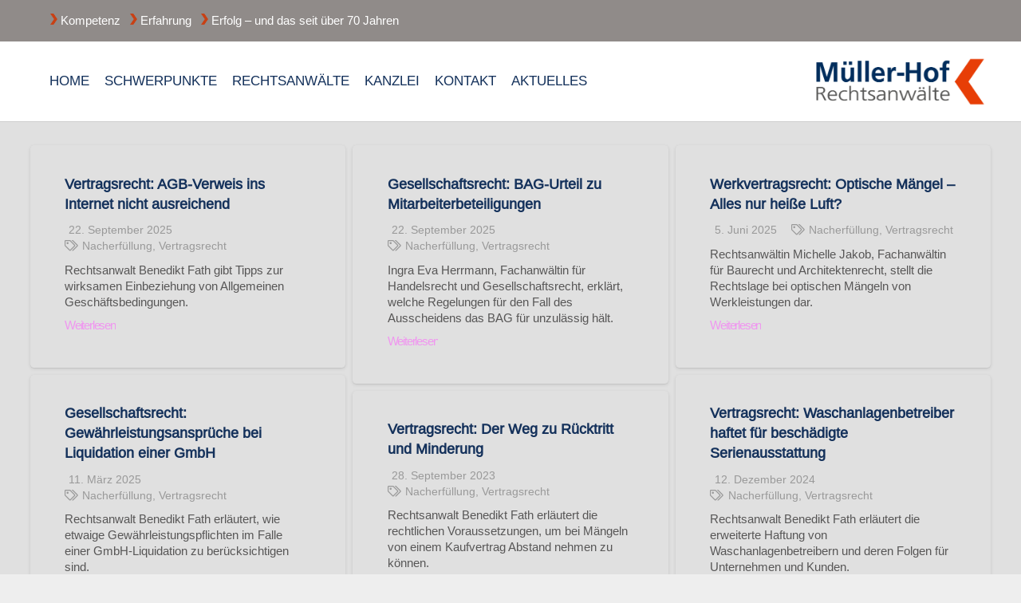

--- FILE ---
content_type: text/html; charset=UTF-8
request_url: https://www.mueller-hof.de/tag/nacherfuellung/
body_size: 96251
content:
<!DOCTYPE HTML>
<html lang="de-DE">
<head>
	<meta charset="UTF-8">

<!-- Diese Seite wurde optimiert mit wpSEO (https://www.wpseo.org). -->
<title>Nacherfüllung › Müller-Hof | Rechtsanwälte in Karlsruhe</title>
<meta name="description" content="Vertragsrecht: AGB-Verweis ins Internet nicht ausreichend. Gesellschaftsrecht: BAG-Urteil zu Mitarbeiterbeteiligungen. Werkvertragsrecht: ..." />
<meta name="robots" content="noindex, follow" />
<link rel="canonical" href="https://www.mueller-hof.de/tag/nacherfuellung/" />
<meta property="og:type" content="website">
<meta property="og:url" content="https://www.mueller-hof.de/tag/nacherfuellung/">
<meta property="og:title" content="Nacherfüllung › Müller-Hof | Rechtsanwälte in Karlsruhe">
<meta property="og:description" content="Vertragsrecht: AGB-Verweis ins Internet nicht ausreichend. Gesellschaftsrecht: BAG-Urteil zu Mitarbeiterbeteiligungen. Werkvertragsrecht: ...">


	
<link rel="alternate" hreflang="de" href="https://www.mueller-hof.de/tag/nacherfuellung/" />
<link rel="alternate" hreflang="x-default" href="https://www.mueller-hof.de/tag/nacherfuellung/" />
<link rel="alternate" type="application/rss+xml" title="Müller-Hof | Rechtsanwälte in Karlsruhe &raquo; Feed" href="https://www.mueller-hof.de/feed/" />
<link rel="alternate" type="application/rss+xml" title="Müller-Hof | Rechtsanwälte in Karlsruhe &raquo; Kommentar-Feed" href="https://www.mueller-hof.de/comments/feed/" />
<link rel="alternate" type="application/rss+xml" title="Müller-Hof | Rechtsanwälte in Karlsruhe &raquo; Nacherfüllung Schlagwort-Feed" href="https://www.mueller-hof.de/tag/nacherfuellung/feed/" />
<meta name="viewport" content="width=device-width, initial-scale=1">
<meta name="theme-color" content="#f5f5f5">
<link rel="preload" href="https://www.mueller-hof.de/mhof/wp-content/uploads/2018/06/arimo-v11-latin-regular.woff2" as="font" type="font/woff2" crossorigin><link rel="preload" href="https://www.mueller-hof.de/mhof/wp-content/uploads/2018/06/arimo-v11-latin-regular.woff" as="font" type="font/woff" crossorigin><link rel="preload" href="https://www.mueller-hof.de/mhof/wp-content/uploads/2018/06/arimo-v11-latin-700.woff2" as="font" type="font/woff2" crossorigin><link rel="preload" href="https://www.mueller-hof.de/mhof/wp-content/uploads/2018/06/arimo-v11-latin-700.woff" as="font" type="font/woff" crossorigin><style id='wp-img-auto-sizes-contain-inline-css'>
img:is([sizes=auto i],[sizes^="auto," i]){contain-intrinsic-size:3000px 1500px}
/*# sourceURL=wp-img-auto-sizes-contain-inline-css */
</style>
<link rel='stylesheet' id='us-theme-css' href='https://www.mueller-hof.de/mhof/wp-content/uploads/us-assets/www.mueller-hof.de_mhof.css?ver=74f62077' media='all' />
<link rel='stylesheet' id='theme-style-css' href='https://www.mueller-hof.de/mhof/wp-content/themes/Impreza-child/style.css?ver=8.41' media='all' />
<link rel='stylesheet' id='the-grid-css' href='https://www.mueller-hof.de/mhof/wp-content/plugins/the-grid/frontend/assets/css/the-grid.min.css?ver=2.8.0' media='all' />
<style id='the-grid-inline-css'>
.tolb-holder{background:rgba(0,0,0,0.8)}.tolb-holder .tolb-close,.tolb-holder .tolb-title,.tolb-holder .tolb-counter,.tolb-holder .tolb-next i,.tolb-holder .tolb-prev i{color:#ffffff}.tolb-holder .tolb-load{border-color:rgba(1,0,0,0.2);border-left:3px solid #ffffff}
.to-heart-icon,.to-heart-icon svg,.to-post-like,.to-post-like .to-like-count{position:relative;display:inline-block}.to-post-like{width:auto;cursor:pointer;font-weight:400}.to-heart-icon{float:left;margin:0 4px 0 0}.to-heart-icon svg{overflow:visible;width:15px;height:14px}.to-heart-icon g{-webkit-transform:scale(1);transform:scale(1)}.to-heart-icon path{-webkit-transform:scale(1);transform:scale(1);transition:fill .4s ease,stroke .4s ease}.no-liked .to-heart-icon path{fill:#999;stroke:#999}.empty-heart .to-heart-icon path{fill:transparent!important;stroke:#999}.liked .to-heart-icon path,.to-heart-icon svg:hover path{fill:#ff6863!important;stroke:#ff6863!important}@keyframes heartBeat{0%{transform:scale(1)}20%{transform:scale(.8)}30%{transform:scale(.95)}45%{transform:scale(.75)}50%{transform:scale(.85)}100%{transform:scale(.9)}}@-webkit-keyframes heartBeat{0%,100%,50%{-webkit-transform:scale(1)}20%{-webkit-transform:scale(.8)}30%{-webkit-transform:scale(.95)}45%{-webkit-transform:scale(.75)}}.heart-pulse g{-webkit-animation-name:heartBeat;animation-name:heartBeat;-webkit-animation-duration:1s;animation-duration:1s;-webkit-animation-iteration-count:infinite;animation-iteration-count:infinite;-webkit-transform-origin:50% 50%;transform-origin:50% 50%}.to-post-like a{color:inherit!important;fill:inherit!important;stroke:inherit!important}
/*# sourceURL=the-grid-inline-css */
</style>
<script src="https://www.mueller-hof.de/mhof/wp-includes/js/jquery/jquery.min.js?ver=3.7.1" id="jquery-core-js"></script>
<script src="//www.mueller-hof.de/mhof/wp-content/plugins/revslider/sr6/assets/js/rbtools.min.js?ver=6.7.40" async id="tp-tools-js"></script>
<script src="//www.mueller-hof.de/mhof/wp-content/plugins/revslider/sr6/assets/js/rs6.min.js?ver=6.7.40" async id="revmin-js"></script>
<script></script><link rel="https://api.w.org/" href="https://www.mueller-hof.de/wp-json/" /><link rel="alternate" title="JSON" type="application/json" href="https://www.mueller-hof.de/wp-json/wp/v2/tags/162" /><link rel="EditURI" type="application/rsd+xml" title="RSD" href="https://www.mueller-hof.de/mhof/xmlrpc.php?rsd" />

<meta name="generator" content="WPML ver:4.8.6 stt:3;" />
		<script id="us_add_no_touch">
			if ( ! /Android|webOS|iPhone|iPad|iPod|BlackBerry|IEMobile|Opera Mini/i.test( navigator.userAgent ) ) {
				document.documentElement.classList.add( "no-touch" );
			}
		</script>
				<script id="us_color_scheme_switch_class">
			if ( document.cookie.includes( "us_color_scheme_switch_is_on=true" ) ) {
				document.documentElement.classList.add( "us-color-scheme-on" );
			}
		</script>
		<meta name="generator" content="Powered by WPBakery Page Builder - drag and drop page builder for WordPress."/>
<meta name="generator" content="Powered by Slider Revolution 6.7.40 - responsive, Mobile-Friendly Slider Plugin for WordPress with comfortable drag and drop interface." />
<link rel="icon" href="https://www.mueller-hof.de/mhof/wp-content/uploads/2018/07/favicon_512-150x150.png" sizes="32x32" />
<link rel="icon" href="https://www.mueller-hof.de/mhof/wp-content/uploads/2018/07/favicon_512-204x204.png" sizes="192x192" />
<link rel="apple-touch-icon" href="https://www.mueller-hof.de/mhof/wp-content/uploads/2018/07/favicon_512-204x204.png" />
<meta name="msapplication-TileImage" content="https://www.mueller-hof.de/mhof/wp-content/uploads/2018/07/favicon_512-500x500.png" />
<script>function setREVStartSize(e){
			//window.requestAnimationFrame(function() {
				window.RSIW = window.RSIW===undefined ? window.innerWidth : window.RSIW;
				window.RSIH = window.RSIH===undefined ? window.innerHeight : window.RSIH;
				try {
					var pw = document.getElementById(e.c).parentNode.offsetWidth,
						newh;
					pw = pw===0 || isNaN(pw) || (e.l=="fullwidth" || e.layout=="fullwidth") ? window.RSIW : pw;
					e.tabw = e.tabw===undefined ? 0 : parseInt(e.tabw);
					e.thumbw = e.thumbw===undefined ? 0 : parseInt(e.thumbw);
					e.tabh = e.tabh===undefined ? 0 : parseInt(e.tabh);
					e.thumbh = e.thumbh===undefined ? 0 : parseInt(e.thumbh);
					e.tabhide = e.tabhide===undefined ? 0 : parseInt(e.tabhide);
					e.thumbhide = e.thumbhide===undefined ? 0 : parseInt(e.thumbhide);
					e.mh = e.mh===undefined || e.mh=="" || e.mh==="auto" ? 0 : parseInt(e.mh,0);
					if(e.layout==="fullscreen" || e.l==="fullscreen")
						newh = Math.max(e.mh,window.RSIH);
					else{
						e.gw = Array.isArray(e.gw) ? e.gw : [e.gw];
						for (var i in e.rl) if (e.gw[i]===undefined || e.gw[i]===0) e.gw[i] = e.gw[i-1];
						e.gh = e.el===undefined || e.el==="" || (Array.isArray(e.el) && e.el.length==0)? e.gh : e.el;
						e.gh = Array.isArray(e.gh) ? e.gh : [e.gh];
						for (var i in e.rl) if (e.gh[i]===undefined || e.gh[i]===0) e.gh[i] = e.gh[i-1];
											
						var nl = new Array(e.rl.length),
							ix = 0,
							sl;
						e.tabw = e.tabhide>=pw ? 0 : e.tabw;
						e.thumbw = e.thumbhide>=pw ? 0 : e.thumbw;
						e.tabh = e.tabhide>=pw ? 0 : e.tabh;
						e.thumbh = e.thumbhide>=pw ? 0 : e.thumbh;
						for (var i in e.rl) nl[i] = e.rl[i]<window.RSIW ? 0 : e.rl[i];
						sl = nl[0];
						for (var i in nl) if (sl>nl[i] && nl[i]>0) { sl = nl[i]; ix=i;}
						var m = pw>(e.gw[ix]+e.tabw+e.thumbw) ? 1 : (pw-(e.tabw+e.thumbw)) / (e.gw[ix]);
						newh =  (e.gh[ix] * m) + (e.tabh + e.thumbh);
					}
					var el = document.getElementById(e.c);
					if (el!==null && el) el.style.height = newh+"px";
					el = document.getElementById(e.c+"_wrapper");
					if (el!==null && el) {
						el.style.height = newh+"px";
						el.style.display = "block";
					}
				} catch(e){
					console.log("Failure at Presize of Slider:" + e)
				}
			//});
		  };</script>
<noscript><style> .wpb_animate_when_almost_visible { opacity: 1; }</style></noscript>		<style id="us-icon-fonts">@font-face{font-display:swap;font-style:normal;font-family:"fontawesome";font-weight:900;src:url("https://www.mueller-hof.de/mhof/wp-content/themes/Impreza/fonts/fa-solid-900.woff2?ver=8.41") format("woff2")}.fas{font-family:"fontawesome";font-weight:900}@font-face{font-display:swap;font-style:normal;font-family:"fontawesome";font-weight:400;src:url("https://www.mueller-hof.de/mhof/wp-content/themes/Impreza/fonts/fa-regular-400.woff2?ver=8.41") format("woff2")}.far{font-family:"fontawesome";font-weight:400}@font-face{font-display:swap;font-style:normal;font-family:"fontawesome";font-weight:300;src:url("https://www.mueller-hof.de/mhof/wp-content/themes/Impreza/fonts/fa-light-300.woff2?ver=8.41") format("woff2")}.fal{font-family:"fontawesome";font-weight:300}@font-face{font-display:swap;font-style:normal;font-family:"Font Awesome 5 Duotone";font-weight:900;src:url("https://www.mueller-hof.de/mhof/wp-content/themes/Impreza/fonts/fa-duotone-900.woff2?ver=8.41") format("woff2")}.fad{font-family:"Font Awesome 5 Duotone";font-weight:900}.fad{position:relative}.fad:before{position:absolute}.fad:after{opacity:0.4}@font-face{font-display:swap;font-style:normal;font-family:"Font Awesome 5 Brands";font-weight:400;src:url("https://www.mueller-hof.de/mhof/wp-content/themes/Impreza/fonts/fa-brands-400.woff2?ver=8.41") format("woff2")}.fab{font-family:"Font Awesome 5 Brands";font-weight:400}@font-face{font-display:block;font-style:normal;font-family:"Material Icons";font-weight:400;src:url("https://www.mueller-hof.de/mhof/wp-content/themes/Impreza/fonts/material-icons.woff2?ver=8.41") format("woff2")}.material-icons{font-family:"Material Icons";font-weight:400}</style>
				<style id="us-current-header-css"> .l-subheader.at_top,.l-subheader.at_top .w-dropdown-list,.l-subheader.at_top .type_mobile .w-nav-list.level_1{background:var(--color-header-top-bg);color:var(--color-header-top-text)}.no-touch .l-subheader.at_top a:hover,.no-touch .l-header.bg_transparent .l-subheader.at_top .w-dropdown.opened a:hover{color:var(--color-header-top-text-hover)}.l-header.bg_transparent:not(.sticky) .l-subheader.at_top{background:var(--color-header-top-transparent-bg);color:var(--color-header-top-transparent-text)}.no-touch .l-header.bg_transparent:not(.sticky) .at_top .w-cart-link:hover,.no-touch .l-header.bg_transparent:not(.sticky) .at_top .w-text a:hover,.no-touch .l-header.bg_transparent:not(.sticky) .at_top .w-html a:hover,.no-touch .l-header.bg_transparent:not(.sticky) .at_top .w-nav>a:hover,.no-touch .l-header.bg_transparent:not(.sticky) .at_top .w-menu a:hover,.no-touch .l-header.bg_transparent:not(.sticky) .at_top .w-search>a:hover,.no-touch .l-header.bg_transparent:not(.sticky) .at_top .w-socials.shape_none.color_text a:hover,.no-touch .l-header.bg_transparent:not(.sticky) .at_top .w-socials.shape_none.color_link a:hover,.no-touch .l-header.bg_transparent:not(.sticky) .at_top .w-dropdown a:hover,.no-touch .l-header.bg_transparent:not(.sticky) .at_top .type_desktop .menu-item.level_1.opened>a,.no-touch .l-header.bg_transparent:not(.sticky) .at_top .type_desktop .menu-item.level_1:hover>a{color:var(--color-header-transparent-text-hover)}.l-subheader.at_middle,.l-subheader.at_middle .w-dropdown-list,.l-subheader.at_middle .type_mobile .w-nav-list.level_1{background:var(--color-header-middle-bg);color:var(--color-header-middle-text)}.no-touch .l-subheader.at_middle a:hover,.no-touch .l-header.bg_transparent .l-subheader.at_middle .w-dropdown.opened a:hover{color:var(--color-header-middle-text-hover)}.l-header.bg_transparent:not(.sticky) .l-subheader.at_middle{background:var(--color-header-transparent-bg);color:var(--color-header-transparent-text)}.no-touch .l-header.bg_transparent:not(.sticky) .at_middle .w-cart-link:hover,.no-touch .l-header.bg_transparent:not(.sticky) .at_middle .w-text a:hover,.no-touch .l-header.bg_transparent:not(.sticky) .at_middle .w-html a:hover,.no-touch .l-header.bg_transparent:not(.sticky) .at_middle .w-nav>a:hover,.no-touch .l-header.bg_transparent:not(.sticky) .at_middle .w-menu a:hover,.no-touch .l-header.bg_transparent:not(.sticky) .at_middle .w-search>a:hover,.no-touch .l-header.bg_transparent:not(.sticky) .at_middle .w-socials.shape_none.color_text a:hover,.no-touch .l-header.bg_transparent:not(.sticky) .at_middle .w-socials.shape_none.color_link a:hover,.no-touch .l-header.bg_transparent:not(.sticky) .at_middle .w-dropdown a:hover,.no-touch .l-header.bg_transparent:not(.sticky) .at_middle .type_desktop .menu-item.level_1.opened>a,.no-touch .l-header.bg_transparent:not(.sticky) .at_middle .type_desktop .menu-item.level_1:hover>a{color:var(--color-header-transparent-text-hover)}.header_ver .l-header{background:var(--color-header-middle-bg);color:var(--color-header-middle-text)}@media (min-width:1043px){.hidden_for_default{display:none!important}.l-subheader.at_bottom{display:none}.l-header{position:relative;z-index:111}.l-subheader{margin:0 auto}.l-subheader.width_full{padding-left:1.5rem;padding-right:1.5rem}.l-subheader-h{display:flex;align-items:center;position:relative;margin:0 auto;max-width:var(--site-content-width,1200px);height:inherit}.w-header-show{display:none}.l-header.pos_fixed{position:fixed;left:var(--site-outline-width,0);right:var(--site-outline-width,0)}.l-header.pos_fixed:not(.notransition) .l-subheader{transition-property:transform,background,box-shadow,line-height,height,visibility;transition-duration:.3s;transition-timing-function:cubic-bezier(.78,.13,.15,.86)}.headerinpos_bottom.sticky_first_section .l-header.pos_fixed{position:fixed!important}.header_hor .l-header.sticky_auto_hide{transition:margin .3s cubic-bezier(.78,.13,.15,.86) .1s}.header_hor .l-header.sticky_auto_hide.down{margin-top:calc(-1.1 * var(--header-sticky-height,0px) )}.l-header.bg_transparent:not(.sticky) .l-subheader{box-shadow:none!important;background:none}.l-header.bg_transparent~.l-main .l-section.width_full.height_auto:first-of-type>.l-section-h{padding-top:0!important;padding-bottom:0!important}.l-header.pos_static.bg_transparent{position:absolute;left:var(--site-outline-width,0);right:var(--site-outline-width,0)}.l-subheader.width_full .l-subheader-h{max-width:none!important}.l-header.shadow_thin .l-subheader.at_middle,.l-header.shadow_thin .l-subheader.at_bottom{box-shadow:0 1px 0 rgba(0,0,0,0.08)}.l-header.shadow_wide .l-subheader.at_middle,.l-header.shadow_wide .l-subheader.at_bottom{box-shadow:0 3px 5px -1px rgba(0,0,0,0.1),0 2px 1px -1px rgba(0,0,0,0.05)}.header_hor .l-subheader-cell>.w-cart{margin-left:0;margin-right:0}:root{--header-height:152px;--header-sticky-height:64px}.l-header:before{content:'152'}.l-header.sticky:before{content:'64'}.l-subheader.at_top{line-height:52px;height:52px;overflow:visible;visibility:visible}.l-header.sticky .l-subheader.at_top{line-height:0px;height:0px;overflow:hidden;visibility:hidden}.l-subheader.at_middle{line-height:100px;height:100px;overflow:visible;visibility:visible}.l-header.sticky .l-subheader.at_middle{line-height:64px;height:64px;overflow:visible;visibility:visible}.l-subheader.at_bottom{line-height:50px;height:50px;overflow:visible;visibility:visible}.l-header.sticky .l-subheader.at_bottom{line-height:50px;height:50px;overflow:visible;visibility:visible}.headerinpos_above .l-header.pos_fixed{overflow:hidden;transition:transform 0.3s;transform:translate3d(0,-100%,0)}.headerinpos_above .l-header.pos_fixed.sticky{overflow:visible;transform:none}.headerinpos_above .l-header.pos_fixed~.l-section>.l-section-h,.headerinpos_above .l-header.pos_fixed~.l-main .l-section:first-of-type>.l-section-h{padding-top:0!important}.headerinpos_below .l-header.pos_fixed:not(.sticky){position:absolute;top:100%}.headerinpos_below .l-header.pos_fixed~.l-main>.l-section:first-of-type>.l-section-h{padding-top:0!important}.headerinpos_below .l-header.pos_fixed~.l-main .l-section.full_height:nth-of-type(2){min-height:100vh}.headerinpos_below .l-header.pos_fixed~.l-main>.l-section:nth-of-type(2)>.l-section-h{padding-top:var(--header-height)}.headerinpos_bottom .l-header.pos_fixed:not(.sticky){position:absolute;top:100vh}.headerinpos_bottom .l-header.pos_fixed~.l-main>.l-section:first-of-type>.l-section-h{padding-top:0!important}.headerinpos_bottom .l-header.pos_fixed~.l-main>.l-section:first-of-type>.l-section-h{padding-bottom:var(--header-height)}.headerinpos_bottom .l-header.pos_fixed.bg_transparent~.l-main .l-section.valign_center:not(.height_auto):first-of-type>.l-section-h{top:calc( var(--header-height) / 2 )}.headerinpos_bottom .l-header.pos_fixed:not(.sticky) .w-cart-dropdown,.headerinpos_bottom .l-header.pos_fixed:not(.sticky) .w-nav.type_desktop .w-nav-list.level_2{bottom:100%;transform-origin:0 100%}.headerinpos_bottom .l-header.pos_fixed:not(.sticky) .w-nav.type_mobile.m_layout_dropdown .w-nav-list.level_1{top:auto;bottom:100%;box-shadow:var(--box-shadow-up)}.headerinpos_bottom .l-header.pos_fixed:not(.sticky) .w-nav.type_desktop .w-nav-list.level_3,.headerinpos_bottom .l-header.pos_fixed:not(.sticky) .w-nav.type_desktop .w-nav-list.level_4{top:auto;bottom:0;transform-origin:0 100%}.headerinpos_bottom .l-header.pos_fixed:not(.sticky) .w-dropdown-list{top:auto;bottom:-0.4em;padding-top:0.4em;padding-bottom:2.4em}.admin-bar .l-header.pos_static.bg_solid~.l-main .l-section.full_height:first-of-type{min-height:calc( 100vh - var(--header-height) - 32px )}.admin-bar .l-header.pos_fixed:not(.sticky_auto_hide)~.l-main .l-section.full_height:not(:first-of-type){min-height:calc( 100vh - var(--header-sticky-height) - 32px )}.admin-bar.headerinpos_below .l-header.pos_fixed~.l-main .l-section.full_height:nth-of-type(2){min-height:calc(100vh - 32px)}}@media (min-width:1025px) and (max-width:1042px){.hidden_for_laptops{display:none!important}.l-subheader.at_bottom{display:none}.l-header{position:relative;z-index:111}.l-subheader{margin:0 auto}.l-subheader.width_full{padding-left:1.5rem;padding-right:1.5rem}.l-subheader-h{display:flex;align-items:center;position:relative;margin:0 auto;max-width:var(--site-content-width,1200px);height:inherit}.w-header-show{display:none}.l-header.pos_fixed{position:fixed;left:var(--site-outline-width,0);right:var(--site-outline-width,0)}.l-header.pos_fixed:not(.notransition) .l-subheader{transition-property:transform,background,box-shadow,line-height,height,visibility;transition-duration:.3s;transition-timing-function:cubic-bezier(.78,.13,.15,.86)}.headerinpos_bottom.sticky_first_section .l-header.pos_fixed{position:fixed!important}.header_hor .l-header.sticky_auto_hide{transition:margin .3s cubic-bezier(.78,.13,.15,.86) .1s}.header_hor .l-header.sticky_auto_hide.down{margin-top:calc(-1.1 * var(--header-sticky-height,0px) )}.l-header.bg_transparent:not(.sticky) .l-subheader{box-shadow:none!important;background:none}.l-header.bg_transparent~.l-main .l-section.width_full.height_auto:first-of-type>.l-section-h{padding-top:0!important;padding-bottom:0!important}.l-header.pos_static.bg_transparent{position:absolute;left:var(--site-outline-width,0);right:var(--site-outline-width,0)}.l-subheader.width_full .l-subheader-h{max-width:none!important}.l-header.shadow_thin .l-subheader.at_middle,.l-header.shadow_thin .l-subheader.at_bottom{box-shadow:0 1px 0 rgba(0,0,0,0.08)}.l-header.shadow_wide .l-subheader.at_middle,.l-header.shadow_wide .l-subheader.at_bottom{box-shadow:0 3px 5px -1px rgba(0,0,0,0.1),0 2px 1px -1px rgba(0,0,0,0.05)}.header_hor .l-subheader-cell>.w-cart{margin-left:0;margin-right:0}:root{--header-height:152px;--header-sticky-height:64px}.l-header:before{content:'152'}.l-header.sticky:before{content:'64'}.l-subheader.at_top{line-height:52px;height:52px;overflow:visible;visibility:visible}.l-header.sticky .l-subheader.at_top{line-height:0px;height:0px;overflow:hidden;visibility:hidden}.l-subheader.at_middle{line-height:100px;height:100px;overflow:visible;visibility:visible}.l-header.sticky .l-subheader.at_middle{line-height:64px;height:64px;overflow:visible;visibility:visible}.l-subheader.at_bottom{line-height:50px;height:50px;overflow:visible;visibility:visible}.l-header.sticky .l-subheader.at_bottom{line-height:50px;height:50px;overflow:visible;visibility:visible}.headerinpos_above .l-header.pos_fixed{overflow:hidden;transition:transform 0.3s;transform:translate3d(0,-100%,0)}.headerinpos_above .l-header.pos_fixed.sticky{overflow:visible;transform:none}.headerinpos_above .l-header.pos_fixed~.l-section>.l-section-h,.headerinpos_above .l-header.pos_fixed~.l-main .l-section:first-of-type>.l-section-h{padding-top:0!important}.headerinpos_below .l-header.pos_fixed:not(.sticky){position:absolute;top:100%}.headerinpos_below .l-header.pos_fixed~.l-main>.l-section:first-of-type>.l-section-h{padding-top:0!important}.headerinpos_below .l-header.pos_fixed~.l-main .l-section.full_height:nth-of-type(2){min-height:100vh}.headerinpos_below .l-header.pos_fixed~.l-main>.l-section:nth-of-type(2)>.l-section-h{padding-top:var(--header-height)}.headerinpos_bottom .l-header.pos_fixed:not(.sticky){position:absolute;top:100vh}.headerinpos_bottom .l-header.pos_fixed~.l-main>.l-section:first-of-type>.l-section-h{padding-top:0!important}.headerinpos_bottom .l-header.pos_fixed~.l-main>.l-section:first-of-type>.l-section-h{padding-bottom:var(--header-height)}.headerinpos_bottom .l-header.pos_fixed.bg_transparent~.l-main .l-section.valign_center:not(.height_auto):first-of-type>.l-section-h{top:calc( var(--header-height) / 2 )}.headerinpos_bottom .l-header.pos_fixed:not(.sticky) .w-cart-dropdown,.headerinpos_bottom .l-header.pos_fixed:not(.sticky) .w-nav.type_desktop .w-nav-list.level_2{bottom:100%;transform-origin:0 100%}.headerinpos_bottom .l-header.pos_fixed:not(.sticky) .w-nav.type_mobile.m_layout_dropdown .w-nav-list.level_1{top:auto;bottom:100%;box-shadow:var(--box-shadow-up)}.headerinpos_bottom .l-header.pos_fixed:not(.sticky) .w-nav.type_desktop .w-nav-list.level_3,.headerinpos_bottom .l-header.pos_fixed:not(.sticky) .w-nav.type_desktop .w-nav-list.level_4{top:auto;bottom:0;transform-origin:0 100%}.headerinpos_bottom .l-header.pos_fixed:not(.sticky) .w-dropdown-list{top:auto;bottom:-0.4em;padding-top:0.4em;padding-bottom:2.4em}.admin-bar .l-header.pos_static.bg_solid~.l-main .l-section.full_height:first-of-type{min-height:calc( 100vh - var(--header-height) - 32px )}.admin-bar .l-header.pos_fixed:not(.sticky_auto_hide)~.l-main .l-section.full_height:not(:first-of-type){min-height:calc( 100vh - var(--header-sticky-height) - 32px )}.admin-bar.headerinpos_below .l-header.pos_fixed~.l-main .l-section.full_height:nth-of-type(2){min-height:calc(100vh - 32px)}}@media (min-width:601px) and (max-width:1024px){.hidden_for_tablets{display:none!important}.l-subheader.at_bottom{display:none}.l-header{position:relative;z-index:111}.l-subheader{margin:0 auto}.l-subheader.width_full{padding-left:1.5rem;padding-right:1.5rem}.l-subheader-h{display:flex;align-items:center;position:relative;margin:0 auto;max-width:var(--site-content-width,1200px);height:inherit}.w-header-show{display:none}.l-header.pos_fixed{position:fixed;left:var(--site-outline-width,0);right:var(--site-outline-width,0)}.l-header.pos_fixed:not(.notransition) .l-subheader{transition-property:transform,background,box-shadow,line-height,height,visibility;transition-duration:.3s;transition-timing-function:cubic-bezier(.78,.13,.15,.86)}.headerinpos_bottom.sticky_first_section .l-header.pos_fixed{position:fixed!important}.header_hor .l-header.sticky_auto_hide{transition:margin .3s cubic-bezier(.78,.13,.15,.86) .1s}.header_hor .l-header.sticky_auto_hide.down{margin-top:calc(-1.1 * var(--header-sticky-height,0px) )}.l-header.bg_transparent:not(.sticky) .l-subheader{box-shadow:none!important;background:none}.l-header.bg_transparent~.l-main .l-section.width_full.height_auto:first-of-type>.l-section-h{padding-top:0!important;padding-bottom:0!important}.l-header.pos_static.bg_transparent{position:absolute;left:var(--site-outline-width,0);right:var(--site-outline-width,0)}.l-subheader.width_full .l-subheader-h{max-width:none!important}.l-header.shadow_thin .l-subheader.at_middle,.l-header.shadow_thin .l-subheader.at_bottom{box-shadow:0 1px 0 rgba(0,0,0,0.08)}.l-header.shadow_wide .l-subheader.at_middle,.l-header.shadow_wide .l-subheader.at_bottom{box-shadow:0 3px 5px -1px rgba(0,0,0,0.1),0 2px 1px -1px rgba(0,0,0,0.05)}.header_hor .l-subheader-cell>.w-cart{margin-left:0;margin-right:0}:root{--header-height:120px;--header-sticky-height:90px}.l-header:before{content:'120'}.l-header.sticky:before{content:'90'}.l-subheader.at_top{line-height:40px;height:40px;overflow:visible;visibility:visible}.l-header.sticky .l-subheader.at_top{line-height:40px;height:40px;overflow:visible;visibility:visible}.l-subheader.at_middle{line-height:80px;height:80px;overflow:visible;visibility:visible}.l-header.sticky .l-subheader.at_middle{line-height:50px;height:50px;overflow:visible;visibility:visible}.l-subheader.at_bottom{line-height:50px;height:50px;overflow:visible;visibility:visible}.l-header.sticky .l-subheader.at_bottom{line-height:50px;height:50px;overflow:visible;visibility:visible}}@media (max-width:600px){.hidden_for_mobiles{display:none!important}.l-subheader.at_bottom{display:none}.l-header{position:relative;z-index:111}.l-subheader{margin:0 auto}.l-subheader.width_full{padding-left:1.5rem;padding-right:1.5rem}.l-subheader-h{display:flex;align-items:center;position:relative;margin:0 auto;max-width:var(--site-content-width,1200px);height:inherit}.w-header-show{display:none}.l-header.pos_fixed{position:fixed;left:var(--site-outline-width,0);right:var(--site-outline-width,0)}.l-header.pos_fixed:not(.notransition) .l-subheader{transition-property:transform,background,box-shadow,line-height,height,visibility;transition-duration:.3s;transition-timing-function:cubic-bezier(.78,.13,.15,.86)}.headerinpos_bottom.sticky_first_section .l-header.pos_fixed{position:fixed!important}.header_hor .l-header.sticky_auto_hide{transition:margin .3s cubic-bezier(.78,.13,.15,.86) .1s}.header_hor .l-header.sticky_auto_hide.down{margin-top:calc(-1.1 * var(--header-sticky-height,0px) )}.l-header.bg_transparent:not(.sticky) .l-subheader{box-shadow:none!important;background:none}.l-header.bg_transparent~.l-main .l-section.width_full.height_auto:first-of-type>.l-section-h{padding-top:0!important;padding-bottom:0!important}.l-header.pos_static.bg_transparent{position:absolute;left:var(--site-outline-width,0);right:var(--site-outline-width,0)}.l-subheader.width_full .l-subheader-h{max-width:none!important}.l-header.shadow_thin .l-subheader.at_middle,.l-header.shadow_thin .l-subheader.at_bottom{box-shadow:0 1px 0 rgba(0,0,0,0.08)}.l-header.shadow_wide .l-subheader.at_middle,.l-header.shadow_wide .l-subheader.at_bottom{box-shadow:0 3px 5px -1px rgba(0,0,0,0.1),0 2px 1px -1px rgba(0,0,0,0.05)}.header_hor .l-subheader-cell>.w-cart{margin-left:0;margin-right:0}:root{--header-height:124px;--header-sticky-height:80px}.l-header:before{content:'124'}.l-header.sticky:before{content:'80'}.l-subheader.at_top{line-height:40px;height:40px;overflow:visible;visibility:visible}.l-header.sticky .l-subheader.at_top{line-height:40px;height:40px;overflow:visible;visibility:visible}.l-subheader.at_middle{line-height:84px;height:84px;overflow:visible;visibility:visible}.l-header.sticky .l-subheader.at_middle{line-height:40px;height:40px;overflow:visible;visibility:visible}.l-subheader.at_bottom{line-height:50px;height:50px;overflow:visible;visibility:visible}.l-header.sticky .l-subheader.at_bottom{line-height:50px;height:50px;overflow:visible;visibility:visible}}@media (min-width:1043px){.ush_image_2{height:60px!important}.l-header.sticky .ush_image_2{height:50px!important}}@media (min-width:1025px) and (max-width:1042px){.ush_image_2{height:30px!important}.l-header.sticky .ush_image_2{height:30px!important}}@media (min-width:601px) and (max-width:1024px){.ush_image_2{height:60px!important}.l-header.sticky .ush_image_2{height:40px!important}}@media (max-width:600px){.ush_image_2{height:51px!important}.l-header.sticky .ush_image_2{height:30px!important}}@media (min-width:1043px){.ush_image_1{height:80px!important}.l-header.sticky .ush_image_1{height:60px!important}}@media (min-width:1025px) and (max-width:1042px){.ush_image_1{height:30px!important}.l-header.sticky .ush_image_1{height:30px!important}}@media (min-width:601px) and (max-width:1024px){.ush_image_1{height:70px!important}.l-header.sticky .ush_image_1{height:50px!important}}@media (max-width:600px){.ush_image_1{height:55px!important}.l-header.sticky .ush_image_1{height:40px!important}}.header_hor .ush_menu_1.type_desktop .menu-item.level_1>a:not(.w-btn){padding-left:9.5px;padding-right:9.5px}.header_hor .ush_menu_1.type_desktop .menu-item.level_1>a.w-btn{margin-left:9.5px;margin-right:9.5px}.header_hor .ush_menu_1.type_desktop.align-edges>.w-nav-list.level_1{margin-left:-9.5px;margin-right:-9.5px}.header_ver .ush_menu_1.type_desktop .menu-item.level_1>a:not(.w-btn){padding-top:9.5px;padding-bottom:9.5px}.header_ver .ush_menu_1.type_desktop .menu-item.level_1>a.w-btn{margin-top:9.5px;margin-bottom:9.5px}.ush_menu_1.type_desktop .menu-item:not(.level_1){font-size:16px}.ush_menu_1.type_mobile .w-nav-anchor.level_1,.ush_menu_1.type_mobile .w-nav-anchor.level_1 + .w-nav-arrow{font-size:22px}.ush_menu_1.type_mobile .w-nav-anchor:not(.level_1),.ush_menu_1.type_mobile .w-nav-anchor:not(.level_1) + .w-nav-arrow{font-size:18px}@media (min-width:1043px){.ush_menu_1 .w-nav-icon{--icon-size:20px;--icon-size-int:20}}@media (min-width:1025px) and (max-width:1042px){.ush_menu_1 .w-nav-icon{--icon-size:32px;--icon-size-int:32}}@media (min-width:601px) and (max-width:1024px){.ush_menu_1 .w-nav-icon{--icon-size:24px;--icon-size-int:24}}@media (max-width:600px){.ush_menu_1 .w-nav-icon{--icon-size:24px;--icon-size-int:24}}@media screen and (max-width:1039px){.w-nav.ush_menu_1>.w-nav-list.level_1{display:none}.ush_menu_1 .w-nav-control{display:flex}}.no-touch .ush_menu_1 .w-nav-item.level_1.opened>a:not(.w-btn),.no-touch .ush_menu_1 .w-nav-item.level_1:hover>a:not(.w-btn){background:;color:#E73E07}.ush_menu_1 .w-nav-item.level_1.current-menu-item>a:not(.w-btn),.ush_menu_1 .w-nav-item.level_1.current-menu-ancestor>a:not(.w-btn),.ush_menu_1 .w-nav-item.level_1.current-page-ancestor>a:not(.w-btn){background:;color:#E73E07}.l-header.bg_transparent:not(.sticky) .ush_menu_1.type_desktop .w-nav-item.level_1.current-menu-item>a:not(.w-btn),.l-header.bg_transparent:not(.sticky) .ush_menu_1.type_desktop .w-nav-item.level_1.current-menu-ancestor>a:not(.w-btn),.l-header.bg_transparent:not(.sticky) .ush_menu_1.type_desktop .w-nav-item.level_1.current-page-ancestor>a:not(.w-btn){background:transparent;color:}.ush_menu_1 .w-nav-list:not(.level_1){background:#fff;color:#908B89}.no-touch .ush_menu_1 .w-nav-item:not(.level_1)>a:focus,.no-touch .ush_menu_1 .w-nav-item:not(.level_1):hover>a{background:#908B89;color:#ffffff}.ush_menu_1 .w-nav-item:not(.level_1).current-menu-item>a,.ush_menu_1 .w-nav-item:not(.level_1).current-menu-ancestor>a,.ush_menu_1 .w-nav-item:not(.level_1).current-page-ancestor>a{background:#ffffff;color:#14315B}@media (min-width:1043px){.ush_search_1.layout_simple{max-width:240px}.ush_search_1.layout_modern.active{width:240px}.ush_search_1{font-size:18px}}@media (min-width:1025px) and (max-width:1042px){.ush_search_1.layout_simple{max-width:250px}.ush_search_1.layout_modern.active{width:250px}.ush_search_1{font-size:24px}}@media (min-width:601px) and (max-width:1024px){.ush_search_1.layout_simple{max-width:200px}.ush_search_1.layout_modern.active{width:200px}.ush_search_1{font-size:18px}}@media (max-width:600px){.ush_search_1{font-size:18px}}.ush_menu_1{margin-left:30px!important;font-family:var(--font-family)!important;font-size:17px!important}.ush_search_1{width:240!important}.ush_dropdown_2{margin-right:100px!important;font-size:12px!important}.ush_image_2{margin-right:22px!important}.ush_html_1{margin-left:40px!important}.ush_html_2{margin-left:44px!important}.ush_image_1{margin-right:22px!important}@media (min-width:601px) and (max-width:1024px){.ush_menu_1{margin-left:0!important}.ush_dropdown_2{margin-right:0!important;font-size:12px!important}.ush_image_2{margin-right:0!important}.ush_html_1{margin-left:0!important}.ush_html_2{margin-left:0!important}.ush_image_1{margin-right:0!important}}@media (max-width:600px){.ush_menu_1{margin-left:0!important}.ush_dropdown_2{margin-right:0!important;font-size:12px!important}.ush_image_2{margin-right:0!important}.ush_html_1{margin-left:0!important}.ush_html_2{margin-left:0!important}.ush_image_1{margin-right:0!important}}</style>
		<style id="us-design-options-css">.us_custom_94959d62{margin-bottom:44px!important;padding-right:0px!important;padding-left:0px!important}.us_custom_1dfdc494{padding:0px!important}.us_custom_3f1e7ecf{padding-top:22px!important;padding-right:8px!important;padding-left:8px!important;font-size:26!important}.us_custom_1f6e32a5{padding:0px!important;background:#ffffff!important}.us_custom_47ee13ca{padding:1px!important}.us_custom_04ed9806{padding-right:44px!important;padding-left:54px!important}.us_custom_8d45c27c{padding-top:0px!important;padding-bottom:0px!important}.us_custom_053637e0{color:#999999!important}.us_custom_7066576c{padding:18px 44px 18px 54px!important}.us_custom_57d15f27{padding-right:44px!important}</style><style id='global-styles-inline-css'>
:root{--wp--preset--aspect-ratio--square: 1;--wp--preset--aspect-ratio--4-3: 4/3;--wp--preset--aspect-ratio--3-4: 3/4;--wp--preset--aspect-ratio--3-2: 3/2;--wp--preset--aspect-ratio--2-3: 2/3;--wp--preset--aspect-ratio--16-9: 16/9;--wp--preset--aspect-ratio--9-16: 9/16;--wp--preset--color--black: #000000;--wp--preset--color--cyan-bluish-gray: #abb8c3;--wp--preset--color--white: #ffffff;--wp--preset--color--pale-pink: #f78da7;--wp--preset--color--vivid-red: #cf2e2e;--wp--preset--color--luminous-vivid-orange: #ff6900;--wp--preset--color--luminous-vivid-amber: #fcb900;--wp--preset--color--light-green-cyan: #7bdcb5;--wp--preset--color--vivid-green-cyan: #00d084;--wp--preset--color--pale-cyan-blue: #8ed1fc;--wp--preset--color--vivid-cyan-blue: #0693e3;--wp--preset--color--vivid-purple: #9b51e0;--wp--preset--gradient--vivid-cyan-blue-to-vivid-purple: linear-gradient(135deg,rgb(6,147,227) 0%,rgb(155,81,224) 100%);--wp--preset--gradient--light-green-cyan-to-vivid-green-cyan: linear-gradient(135deg,rgb(122,220,180) 0%,rgb(0,208,130) 100%);--wp--preset--gradient--luminous-vivid-amber-to-luminous-vivid-orange: linear-gradient(135deg,rgb(252,185,0) 0%,rgb(255,105,0) 100%);--wp--preset--gradient--luminous-vivid-orange-to-vivid-red: linear-gradient(135deg,rgb(255,105,0) 0%,rgb(207,46,46) 100%);--wp--preset--gradient--very-light-gray-to-cyan-bluish-gray: linear-gradient(135deg,rgb(238,238,238) 0%,rgb(169,184,195) 100%);--wp--preset--gradient--cool-to-warm-spectrum: linear-gradient(135deg,rgb(74,234,220) 0%,rgb(151,120,209) 20%,rgb(207,42,186) 40%,rgb(238,44,130) 60%,rgb(251,105,98) 80%,rgb(254,248,76) 100%);--wp--preset--gradient--blush-light-purple: linear-gradient(135deg,rgb(255,206,236) 0%,rgb(152,150,240) 100%);--wp--preset--gradient--blush-bordeaux: linear-gradient(135deg,rgb(254,205,165) 0%,rgb(254,45,45) 50%,rgb(107,0,62) 100%);--wp--preset--gradient--luminous-dusk: linear-gradient(135deg,rgb(255,203,112) 0%,rgb(199,81,192) 50%,rgb(65,88,208) 100%);--wp--preset--gradient--pale-ocean: linear-gradient(135deg,rgb(255,245,203) 0%,rgb(182,227,212) 50%,rgb(51,167,181) 100%);--wp--preset--gradient--electric-grass: linear-gradient(135deg,rgb(202,248,128) 0%,rgb(113,206,126) 100%);--wp--preset--gradient--midnight: linear-gradient(135deg,rgb(2,3,129) 0%,rgb(40,116,252) 100%);--wp--preset--font-size--small: 13px;--wp--preset--font-size--medium: 20px;--wp--preset--font-size--large: 36px;--wp--preset--font-size--x-large: 42px;--wp--preset--spacing--20: 0.44rem;--wp--preset--spacing--30: 0.67rem;--wp--preset--spacing--40: 1rem;--wp--preset--spacing--50: 1.5rem;--wp--preset--spacing--60: 2.25rem;--wp--preset--spacing--70: 3.38rem;--wp--preset--spacing--80: 5.06rem;--wp--preset--shadow--natural: 6px 6px 9px rgba(0, 0, 0, 0.2);--wp--preset--shadow--deep: 12px 12px 50px rgba(0, 0, 0, 0.4);--wp--preset--shadow--sharp: 6px 6px 0px rgba(0, 0, 0, 0.2);--wp--preset--shadow--outlined: 6px 6px 0px -3px rgb(255, 255, 255), 6px 6px rgb(0, 0, 0);--wp--preset--shadow--crisp: 6px 6px 0px rgb(0, 0, 0);}:where(.is-layout-flex){gap: 0.5em;}:where(.is-layout-grid){gap: 0.5em;}body .is-layout-flex{display: flex;}.is-layout-flex{flex-wrap: wrap;align-items: center;}.is-layout-flex > :is(*, div){margin: 0;}body .is-layout-grid{display: grid;}.is-layout-grid > :is(*, div){margin: 0;}:where(.wp-block-columns.is-layout-flex){gap: 2em;}:where(.wp-block-columns.is-layout-grid){gap: 2em;}:where(.wp-block-post-template.is-layout-flex){gap: 1.25em;}:where(.wp-block-post-template.is-layout-grid){gap: 1.25em;}.has-black-color{color: var(--wp--preset--color--black) !important;}.has-cyan-bluish-gray-color{color: var(--wp--preset--color--cyan-bluish-gray) !important;}.has-white-color{color: var(--wp--preset--color--white) !important;}.has-pale-pink-color{color: var(--wp--preset--color--pale-pink) !important;}.has-vivid-red-color{color: var(--wp--preset--color--vivid-red) !important;}.has-luminous-vivid-orange-color{color: var(--wp--preset--color--luminous-vivid-orange) !important;}.has-luminous-vivid-amber-color{color: var(--wp--preset--color--luminous-vivid-amber) !important;}.has-light-green-cyan-color{color: var(--wp--preset--color--light-green-cyan) !important;}.has-vivid-green-cyan-color{color: var(--wp--preset--color--vivid-green-cyan) !important;}.has-pale-cyan-blue-color{color: var(--wp--preset--color--pale-cyan-blue) !important;}.has-vivid-cyan-blue-color{color: var(--wp--preset--color--vivid-cyan-blue) !important;}.has-vivid-purple-color{color: var(--wp--preset--color--vivid-purple) !important;}.has-black-background-color{background-color: var(--wp--preset--color--black) !important;}.has-cyan-bluish-gray-background-color{background-color: var(--wp--preset--color--cyan-bluish-gray) !important;}.has-white-background-color{background-color: var(--wp--preset--color--white) !important;}.has-pale-pink-background-color{background-color: var(--wp--preset--color--pale-pink) !important;}.has-vivid-red-background-color{background-color: var(--wp--preset--color--vivid-red) !important;}.has-luminous-vivid-orange-background-color{background-color: var(--wp--preset--color--luminous-vivid-orange) !important;}.has-luminous-vivid-amber-background-color{background-color: var(--wp--preset--color--luminous-vivid-amber) !important;}.has-light-green-cyan-background-color{background-color: var(--wp--preset--color--light-green-cyan) !important;}.has-vivid-green-cyan-background-color{background-color: var(--wp--preset--color--vivid-green-cyan) !important;}.has-pale-cyan-blue-background-color{background-color: var(--wp--preset--color--pale-cyan-blue) !important;}.has-vivid-cyan-blue-background-color{background-color: var(--wp--preset--color--vivid-cyan-blue) !important;}.has-vivid-purple-background-color{background-color: var(--wp--preset--color--vivid-purple) !important;}.has-black-border-color{border-color: var(--wp--preset--color--black) !important;}.has-cyan-bluish-gray-border-color{border-color: var(--wp--preset--color--cyan-bluish-gray) !important;}.has-white-border-color{border-color: var(--wp--preset--color--white) !important;}.has-pale-pink-border-color{border-color: var(--wp--preset--color--pale-pink) !important;}.has-vivid-red-border-color{border-color: var(--wp--preset--color--vivid-red) !important;}.has-luminous-vivid-orange-border-color{border-color: var(--wp--preset--color--luminous-vivid-orange) !important;}.has-luminous-vivid-amber-border-color{border-color: var(--wp--preset--color--luminous-vivid-amber) !important;}.has-light-green-cyan-border-color{border-color: var(--wp--preset--color--light-green-cyan) !important;}.has-vivid-green-cyan-border-color{border-color: var(--wp--preset--color--vivid-green-cyan) !important;}.has-pale-cyan-blue-border-color{border-color: var(--wp--preset--color--pale-cyan-blue) !important;}.has-vivid-cyan-blue-border-color{border-color: var(--wp--preset--color--vivid-cyan-blue) !important;}.has-vivid-purple-border-color{border-color: var(--wp--preset--color--vivid-purple) !important;}.has-vivid-cyan-blue-to-vivid-purple-gradient-background{background: var(--wp--preset--gradient--vivid-cyan-blue-to-vivid-purple) !important;}.has-light-green-cyan-to-vivid-green-cyan-gradient-background{background: var(--wp--preset--gradient--light-green-cyan-to-vivid-green-cyan) !important;}.has-luminous-vivid-amber-to-luminous-vivid-orange-gradient-background{background: var(--wp--preset--gradient--luminous-vivid-amber-to-luminous-vivid-orange) !important;}.has-luminous-vivid-orange-to-vivid-red-gradient-background{background: var(--wp--preset--gradient--luminous-vivid-orange-to-vivid-red) !important;}.has-very-light-gray-to-cyan-bluish-gray-gradient-background{background: var(--wp--preset--gradient--very-light-gray-to-cyan-bluish-gray) !important;}.has-cool-to-warm-spectrum-gradient-background{background: var(--wp--preset--gradient--cool-to-warm-spectrum) !important;}.has-blush-light-purple-gradient-background{background: var(--wp--preset--gradient--blush-light-purple) !important;}.has-blush-bordeaux-gradient-background{background: var(--wp--preset--gradient--blush-bordeaux) !important;}.has-luminous-dusk-gradient-background{background: var(--wp--preset--gradient--luminous-dusk) !important;}.has-pale-ocean-gradient-background{background: var(--wp--preset--gradient--pale-ocean) !important;}.has-electric-grass-gradient-background{background: var(--wp--preset--gradient--electric-grass) !important;}.has-midnight-gradient-background{background: var(--wp--preset--gradient--midnight) !important;}.has-small-font-size{font-size: var(--wp--preset--font-size--small) !important;}.has-medium-font-size{font-size: var(--wp--preset--font-size--medium) !important;}.has-large-font-size{font-size: var(--wp--preset--font-size--large) !important;}.has-x-large-font-size{font-size: var(--wp--preset--font-size--x-large) !important;}
/*# sourceURL=global-styles-inline-css */
</style>
<link rel='stylesheet' id='rs-plugin-settings-css' href='//www.mueller-hof.de/mhof/wp-content/plugins/revslider/sr6/assets/css/rs6.css?ver=6.7.40' media='all' />
<style id='rs-plugin-settings-inline-css'>
#rs-demo-id {}
/*# sourceURL=rs-plugin-settings-inline-css */
</style>
</head>
<body class="archive tag tag-nacherfuellung tag-162 wp-theme-Impreza wp-child-theme-Impreza-child l-body Impreza_8.41 us-core_8.41.1 header_hor rounded_none headerinpos_top state_default wpb-js-composer js-comp-ver-8.7.2 vc_responsive" itemscope itemtype="https://schema.org/WebPage">

<div class="l-canvas type_wide">
	<header id="page-header" class="l-header pos_fixed shadow_thin bg_solid id_37" itemscope itemtype="https://schema.org/WPHeader"><div class="l-subheader at_top width_full"><div class="l-subheader-h"><div class="l-subheader-cell at_left"><div class="w-html hide-for-sticky hidden_for_mobiles ush_html_1"><span style="color: #800000;"><span style="color: #ffffff;"><img class="alignnone wp-image-58" src="https://www.mueller-hof.de/mhof/wp-content/uploads/2018/03/angle_right@3x.png" alt="" width="9" height="14" /> <a style="color: #ffffff;" href="https://www.mueller-hof.de/mhof/rechtsanwaelte/">Kompetenz</a>   <img class="alignnone wp-image-58" src="https://www.mueller-hof.de/mhof/wp-content/uploads/2018/03/angle_right@3x.png" alt="" width="9" height="14" /> <a style="color: #ffffff;" href="https://www.mueller-hof.de/mhof/schwerpunkte/">Erfahrung</a>   <img class="alignnone wp-image-58" src="https://www.mueller-hof.de/mhof/wp-content/uploads/2018/03/angle_right@3x.png" alt="" width="9" height="14" /> </span><a href="https://www.mueller-hof.de/mhof/kanzlei/"><span style="color: #ffffff;">Erfolg – und das seit über 70 Jahren</span></a></span></div></div><div class="l-subheader-cell at_center"></div><div class="l-subheader-cell at_right"></div></div></div><div class="l-subheader at_middle width_full"><div class="l-subheader-h"><div class="l-subheader-cell at_left"><nav class="w-nav type_desktop ush_menu_1 open_on_hover dropdown_height m_align_left m_layout_dropdown dropdown_shadow_wide" itemscope itemtype="https://schema.org/SiteNavigationElement"><a class="w-nav-control" aria-label="Menü" aria-expanded="false" role="button" href="#"><div class="w-nav-icon style_hamburger_1" style="--icon-thickness:3px"><div></div></div></a><ul class="w-nav-list level_1 hide_for_mobiles hover_simple"><li id="menu-item-56" class="menu-item menu-item-type-post_type menu-item-object-page menu-item-home w-nav-item level_1 menu-item-56"><a class="w-nav-anchor level_1" href="https://www.mueller-hof.de/" title="Müller-Hof Rechtsanwälte"><span class="w-nav-title">HOME</span></a></li><li id="menu-item-725" class="menu-item menu-item-type-post_type menu-item-object-page menu-item-has-children w-nav-item level_1 menu-item-725"><a class="w-nav-anchor level_1" aria-haspopup="menu" href="https://www.mueller-hof.de/schwerpunkte/" title="Wirtschaftsrecht, Arbeitsrecht, Baurecht…"><span class="w-nav-title">SCHWERPUNKTE</span><span class="w-nav-arrow" tabindex="0" role="button" aria-expanded="false" aria-label="SCHWERPUNKTE Menü"></span></a><ul class="w-nav-list level_2"><li id="menu-item-402" class="menu-item menu-item-type-post_type menu-item-object-page menu-item-has-children w-nav-item level_2 menu-item-402"><a class="w-nav-anchor level_2" aria-haspopup="menu" href="https://www.mueller-hof.de/schwerpunkte/handel-und-wirtschaft/"><span class="w-nav-title"><img class="alignnone wp-image-58" src="https://www.mueller-hof.de/mhof/wp-content/uploads/2018/03/angle_right@3x.png" alt="" width="9" height="14" /> Handel und Wirtschaft</span><span class="w-nav-arrow" tabindex="0" role="button" aria-expanded="false" aria-label="&lt;img class=&quot;alignnone wp-image-58&quot; src=&quot;https://www.mueller-hof.de/mhof/wp-content/uploads/2018/03/angle_right@3x.png&quot; alt=&quot;&quot; width=&quot;9&quot; height=&quot;14&quot; /&gt; Handel und Wirtschaft Menü"></span></a><ul class="w-nav-list level_3"><li id="menu-item-1045" class="menu-item menu-item-type-post_type menu-item-object-us_portfolio w-nav-item level_3 menu-item-1045"><a class="w-nav-anchor level_3" href="https://www.mueller-hof.de/gesellschaftsrecht/"><span class="w-nav-title">Gesellschaftsrecht</span></a></li><li id="menu-item-1046" class="menu-item menu-item-type-post_type menu-item-object-us_portfolio w-nav-item level_3 menu-item-1046"><a class="w-nav-anchor level_3" href="https://www.mueller-hof.de/handelsrecht-vertriebsrecht/"><span class="w-nav-title">Handelsrecht / Vertriebsrecht</span></a></li><li id="menu-item-1047" class="menu-item menu-item-type-post_type menu-item-object-us_portfolio w-nav-item level_3 menu-item-1047"><a class="w-nav-anchor level_3" href="https://www.mueller-hof.de/inkasso/"><span class="w-nav-title">Inkasso</span></a></li><li id="menu-item-1048" class="menu-item menu-item-type-post_type menu-item-object-us_portfolio w-nav-item level_3 menu-item-1048"><a class="w-nav-anchor level_3" href="https://www.mueller-hof.de/insolvenzrecht/"><span class="w-nav-title">Insolvenzrecht</span></a></li><li id="menu-item-1049" class="menu-item menu-item-type-post_type menu-item-object-us_portfolio w-nav-item level_3 menu-item-1049"><a class="w-nav-anchor level_3" href="https://www.mueller-hof.de/it-recht-internetrecht/"><span class="w-nav-title">IT-Recht / Internetrecht</span></a></li><li id="menu-item-1050" class="menu-item menu-item-type-post_type menu-item-object-us_portfolio w-nav-item level_3 menu-item-1050"><a class="w-nav-anchor level_3" href="https://www.mueller-hof.de/kaufrecht/"><span class="w-nav-title">Kaufrecht</span></a></li><li id="menu-item-2859" class="menu-item menu-item-type-post_type menu-item-object-us_portfolio w-nav-item level_3 menu-item-2859"><a class="w-nav-anchor level_3" href="https://www.mueller-hof.de/mediation/"><span class="w-nav-title">Mediation</span></a></li></ul></li><li id="menu-item-403" class="menu-item menu-item-type-post_type menu-item-object-page menu-item-has-children w-nav-item level_2 menu-item-403"><a class="w-nav-anchor level_2" aria-haspopup="menu" href="https://www.mueller-hof.de/schwerpunkte/geistiges-eigentum-wettbewerb-und-presse/"><span class="w-nav-title"><img class="alignnone wp-image-58" src="https://www.mueller-hof.de/mhof/wp-content/uploads/2018/03/angle_right@3x.png" alt="" width="9" height="14" /> Geistiges Eigentum, Wettbewerb und Presse</span><span class="w-nav-arrow" tabindex="0" role="button" aria-expanded="false" aria-label="&lt;img class=&quot;alignnone wp-image-58&quot; src=&quot;https://www.mueller-hof.de/mhof/wp-content/uploads/2018/03/angle_right@3x.png&quot; alt=&quot;&quot; width=&quot;9&quot; height=&quot;14&quot; /&gt; Geistiges Eigentum, Wettbewerb und Presse Menü"></span></a><ul class="w-nav-list level_3"><li id="menu-item-1060" class="menu-item menu-item-type-post_type menu-item-object-us_portfolio w-nav-item level_3 menu-item-1060"><a class="w-nav-anchor level_3" href="https://www.mueller-hof.de/markenrecht-patentrecht/"><span class="w-nav-title">Markenrecht / Patentrecht</span></a></li><li id="menu-item-1061" class="menu-item menu-item-type-post_type menu-item-object-us_portfolio w-nav-item level_3 menu-item-1061"><a class="w-nav-anchor level_3" href="https://www.mueller-hof.de/medienrecht-presserecht/"><span class="w-nav-title">Medienrecht / Presserecht</span></a></li><li id="menu-item-1063" class="menu-item menu-item-type-post_type menu-item-object-us_portfolio w-nav-item level_3 menu-item-1063"><a class="w-nav-anchor level_3" href="https://www.mueller-hof.de/urheberrecht/"><span class="w-nav-title">Urheberrecht</span></a></li><li id="menu-item-1064" class="menu-item menu-item-type-post_type menu-item-object-us_portfolio w-nav-item level_3 menu-item-1064"><a class="w-nav-anchor level_3" href="https://www.mueller-hof.de/wettbewerbsrecht-werberecht/"><span class="w-nav-title">Wettbewerbsrecht / Werberecht</span></a></li></ul></li><li id="menu-item-404" class="menu-item menu-item-type-post_type menu-item-object-page menu-item-has-children w-nav-item level_2 menu-item-404"><a class="w-nav-anchor level_2" aria-haspopup="menu" href="https://www.mueller-hof.de/schwerpunkte/arbeit-und-soziales/"><span class="w-nav-title"><img class="alignnone wp-image-58" src="https://www.mueller-hof.de/mhof/wp-content/uploads/2018/03/angle_right@3x.png" alt="" width="9" height="14" /> Arbeit und Soziales</span><span class="w-nav-arrow" tabindex="0" role="button" aria-expanded="false" aria-label="&lt;img class=&quot;alignnone wp-image-58&quot; src=&quot;https://www.mueller-hof.de/mhof/wp-content/uploads/2018/03/angle_right@3x.png&quot; alt=&quot;&quot; width=&quot;9&quot; height=&quot;14&quot; /&gt; Arbeit und Soziales Menü"></span></a><ul class="w-nav-list level_3"><li id="menu-item-2032" class="menu-item menu-item-type-post_type menu-item-object-us_portfolio w-nav-item level_3 menu-item-2032"><a class="w-nav-anchor level_3" href="https://www.mueller-hof.de/arbeitsrecht/"><span class="w-nav-title">Arbeitsrecht</span></a></li><li id="menu-item-4300" class="menu-item menu-item-type-post_type menu-item-object-us_portfolio w-nav-item level_3 menu-item-4300"><a class="w-nav-anchor level_3" href="https://www.mueller-hof.de/dienstvertragsrecht/"><span class="w-nav-title">Dienstvertragsrecht</span></a></li><li id="menu-item-1066" class="menu-item menu-item-type-post_type menu-item-object-us_portfolio w-nav-item level_3 menu-item-1066"><a class="w-nav-anchor level_3" href="https://www.mueller-hof.de/sozialversicherungsrecht/"><span class="w-nav-title">Sozialversicherungsrecht</span></a></li></ul></li><li id="menu-item-405" class="menu-item menu-item-type-post_type menu-item-object-page menu-item-has-children w-nav-item level_2 menu-item-405"><a class="w-nav-anchor level_2" aria-haspopup="menu" href="https://www.mueller-hof.de/schwerpunkte/immobilien-und-bau/"><span class="w-nav-title"><img class="alignnone wp-image-58" src="https://www.mueller-hof.de/mhof/wp-content/uploads/2018/03/angle_right@3x.png" alt="" width="9" height="14" /> Immobilien und Bau</span><span class="w-nav-arrow" tabindex="0" role="button" aria-expanded="false" aria-label="&lt;img class=&quot;alignnone wp-image-58&quot; src=&quot;https://www.mueller-hof.de/mhof/wp-content/uploads/2018/03/angle_right@3x.png&quot; alt=&quot;&quot; width=&quot;9&quot; height=&quot;14&quot; /&gt; Immobilien und Bau Menü"></span></a><ul class="w-nav-list level_3"><li id="menu-item-1067" class="menu-item menu-item-type-post_type menu-item-object-us_portfolio w-nav-item level_3 menu-item-1067"><a class="w-nav-anchor level_3" href="https://www.mueller-hof.de/baurecht/"><span class="w-nav-title">Baurecht</span></a></li><li id="menu-item-1068" class="menu-item menu-item-type-post_type menu-item-object-us_portfolio w-nav-item level_3 menu-item-1068"><a class="w-nav-anchor level_3" href="https://www.mueller-hof.de/immobilienrecht/"><span class="w-nav-title">Immobilienrecht</span></a></li><li id="menu-item-1069" class="menu-item menu-item-type-post_type menu-item-object-us_portfolio w-nav-item level_3 menu-item-1069"><a class="w-nav-anchor level_3" href="https://www.mueller-hof.de/mietrecht-pachtrecht/"><span class="w-nav-title">Mietrecht / Pachtrecht</span></a></li><li id="menu-item-1062" class="menu-item menu-item-type-post_type menu-item-object-us_portfolio w-nav-item level_3 menu-item-1062"><a class="w-nav-anchor level_3" href="https://www.mueller-hof.de/werkvertragsrecht/"><span class="w-nav-title">Werkvertragsrecht</span></a></li><li id="menu-item-1070" class="menu-item menu-item-type-post_type menu-item-object-us_portfolio w-nav-item level_3 menu-item-1070"><a class="w-nav-anchor level_3" href="https://www.mueller-hof.de/wohnungseigentumsrecht/"><span class="w-nav-title">Wohnungseigentumsrecht</span></a></li></ul></li><li id="menu-item-406" class="menu-item menu-item-type-post_type menu-item-object-page menu-item-has-children w-nav-item level_2 menu-item-406"><a class="w-nav-anchor level_2" aria-haspopup="menu" href="https://www.mueller-hof.de/schwerpunkte/ehe-und-familie/"><span class="w-nav-title"><img class="alignnone wp-image-58" src="https://www.mueller-hof.de/mhof/wp-content/uploads/2018/03/angle_right@3x.png" alt="" width="9" height="14" /> Ehe und Familie</span><span class="w-nav-arrow" tabindex="0" role="button" aria-expanded="false" aria-label="&lt;img class=&quot;alignnone wp-image-58&quot; src=&quot;https://www.mueller-hof.de/mhof/wp-content/uploads/2018/03/angle_right@3x.png&quot; alt=&quot;&quot; width=&quot;9&quot; height=&quot;14&quot; /&gt; Ehe und Familie Menü"></span></a><ul class="w-nav-list level_3"><li id="menu-item-1071" class="menu-item menu-item-type-post_type menu-item-object-us_portfolio w-nav-item level_3 menu-item-1071"><a class="w-nav-anchor level_3" href="https://www.mueller-hof.de/erbrecht/"><span class="w-nav-title">Erbrecht</span></a></li><li id="menu-item-1072" class="menu-item menu-item-type-post_type menu-item-object-us_portfolio w-nav-item level_3 menu-item-1072"><a class="w-nav-anchor level_3" href="https://www.mueller-hof.de/familienrecht/"><span class="w-nav-title">Familienrecht</span></a></li></ul></li><li id="menu-item-407" class="menu-item menu-item-type-post_type menu-item-object-page menu-item-has-children w-nav-item level_2 menu-item-407"><a class="w-nav-anchor level_2" aria-haspopup="menu" href="https://www.mueller-hof.de/schwerpunkte/auto-und-verkehr/"><span class="w-nav-title"><img class="alignnone wp-image-58" src="https://www.mueller-hof.de/mhof/wp-content/uploads/2018/03/angle_right@3x.png" alt="" width="9" height="14" /> Auto und Verkehr</span><span class="w-nav-arrow" tabindex="0" role="button" aria-expanded="false" aria-label="&lt;img class=&quot;alignnone wp-image-58&quot; src=&quot;https://www.mueller-hof.de/mhof/wp-content/uploads/2018/03/angle_right@3x.png&quot; alt=&quot;&quot; width=&quot;9&quot; height=&quot;14&quot; /&gt; Auto und Verkehr Menü"></span></a><ul class="w-nav-list level_3"><li id="menu-item-1073" class="menu-item menu-item-type-post_type menu-item-object-us_portfolio w-nav-item level_3 menu-item-1073"><a class="w-nav-anchor level_3" href="https://www.mueller-hof.de/autokauf/"><span class="w-nav-title">Autokauf</span></a></li><li id="menu-item-1074" class="menu-item menu-item-type-post_type menu-item-object-us_portfolio w-nav-item level_3 menu-item-1074"><a class="w-nav-anchor level_3" href="https://www.mueller-hof.de/schadensregulierung/"><span class="w-nav-title">Schadensregulierung</span></a></li><li id="menu-item-1075" class="menu-item menu-item-type-post_type menu-item-object-us_portfolio w-nav-item level_3 menu-item-1075"><a class="w-nav-anchor level_3" href="https://www.mueller-hof.de/verkehrsverstoesse/"><span class="w-nav-title">Verkehrsverstöße</span></a></li></ul></li></ul></li><li id="menu-item-20" class="menu-item menu-item-type-post_type menu-item-object-page w-nav-item level_1 menu-item-20"><a class="w-nav-anchor level_1" href="https://www.mueller-hof.de/rechtsanwaelte/" title="Spezialisierte Rechtsanwälte und Fachanwälte"><span class="w-nav-title">RECHTSANWÄLTE</span></a></li><li id="menu-item-22" class="menu-item menu-item-type-post_type menu-item-object-page w-nav-item level_1 menu-item-22"><a class="w-nav-anchor level_1" href="https://www.mueller-hof.de/kanzlei/" title="fast 70 Jahre: Kompetenz – Erfahrung – Erfolg"><span class="w-nav-title">KANZLEI</span></a></li><li id="menu-item-17" class="menu-item menu-item-type-post_type menu-item-object-page w-nav-item level_1 menu-item-17"><a class="w-nav-anchor level_1" href="https://www.mueller-hof.de/kontakt/" title="Besuchen Sie uns in Karlsruhe"><span class="w-nav-title">KONTAKT</span></a></li><li id="menu-item-1729" class="menu-item menu-item-type-post_type menu-item-object-page w-nav-item level_1 menu-item-1729"><a class="w-nav-anchor level_1" href="https://www.mueller-hof.de/aktuelles/"><span class="w-nav-title">AKTUELLES</span></a></li><li class="w-nav-close"></li></ul><div class="w-nav-options hidden" onclick='return {&quot;mobileWidth&quot;:1040,&quot;mobileBehavior&quot;:1}'></div></nav></div><div class="l-subheader-cell at_center"></div><div class="l-subheader-cell at_right"><div class="w-image ush_image_2"><a href="https://www.mueller-hof.de/mhof/" aria-label="logo_500x139" class="w-image-h"><img width="500" height="139" src="https://www.mueller-hof.de/mhof/wp-content/uploads/2018/03/logo_500x139.png" class="attachment-large size-large" alt="" loading="lazy" decoding="async" srcset="https://www.mueller-hof.de/mhof/wp-content/uploads/2018/03/logo_500x139.png 500w, https://www.mueller-hof.de/mhof/wp-content/uploads/2018/03/logo_500x139-300x83.png 300w" sizes="auto, (max-width: 500px) 100vw, 500px" /></a></div></div></div></div><div class="l-subheader for_hidden hidden"></div></header><main id="page-content" class="l-main" itemprop="mainContentOfPage">
	<section class="l-section wpb_row height_small"><div class="l-section-h i-cf"><div class="g-cols vc_row via_flex valign_top type_default stacking_default"><div class="vc_col-sm-12 wpb_column vc_column_container"><div class="vc_column-inner"><div class="wpb_wrapper"><div class="w-grid us_grid used_by_grid_filter type_masonry layout_1276 cols_4 pagination_infinite overflow_hidden preload_style_spinner with_isotope" id="us_grid_1" style="--columns:4;--gap:0.3rem;" data-filterable="true"><style>@media (max-width:1380px){#us_grid_1{--columns:3!important}}@media (max-width:1024px){#us_grid_1{--columns:2!important}}@media (max-width:600px){#us_grid_1{--columns:1!important}}.layout_1276 .w-grid-item-h{background:#E0E0E0;border-radius:0.3rem;box-shadow:0 0.03rem 0.06rem rgba(0,0,0,0.1),0 0.1rem 0.3rem rgba(0,0,0,0.1);transition-duration:0.3s}.no-touch .layout_1276 .w-grid-item-h:hover{box-shadow:0 0.1rem 0.2rem rgba(0,0,0,0.1),0 0.33rem 1rem rgba(0,0,0,0.15);z-index:4}.layout_1276 .usg_post_title_1{font-size:1.2rem!important;font-weight:700!important}.layout_1276 .usg_vwrapper_1{padding:9% 11% 11% 11%!important}.layout_1276 .usg_hwrapper_1{color:#999!important}.layout_1276 .usg_post_date_1{font-size:0.9rem!important}.layout_1276 .usg_post_taxonomy_2{font-size:0.9rem!important}</style><div class="w-grid-list">	<article class="w-grid-item size_1x1 post-4429 post type-post status-publish format-standard hentry category-benedikt-fath category-newsletter category-vertragsrecht tag-nacherfuellung tag-vertragsrecht" data-id="4429">
		<div class="w-grid-item-h">
						<div class="w-vwrapper usg_vwrapper_1 align_left valign_top"><h2 class="w-post-elm post_title usg_post_title_1 entry-title color_link_inherit"><a href="https://www.mueller-hof.de/vertragsrecht-agb-verweis-ins-internet-nicht-ausreichend/">Vertragsrecht: AGB-Verweis ins Internet nicht ausreichend</a></h2><div class="w-hwrapper usg_hwrapper_1 has_text_color align_left valign_top wrap"><time class="w-post-elm post_date usg_post_date_1 entry-date published" datetime="2025-09-22T09:48:57+02:00"><i class="far fa-clock"></i>22. September 2025</time><div class="w-post-elm post_taxonomy usg_post_taxonomy_2 style_simple color_link_inherit"><i class="far fa-tags"></i><a class="term-162 term-nacherfuellung" href="https://www.mueller-hof.de/tag/nacherfuellung/">Nacherfüllung</a><b>, </b><a class="term-161 term-vertragsrecht" href="https://www.mueller-hof.de/tag/vertragsrecht/">Vertragsrecht</a></div></div><div class="w-post-elm post_content usg_post_content_1"><p>Rechtsanwalt Benedikt Fath gibt Tipps zur wirksamen Einbeziehung von Allgemeinen Geschäftsbedingungen.</p>
</div><a class="w-btn us-btn-style_3 usg_btn_1" href="https://www.mueller-hof.de/vertragsrecht-agb-verweis-ins-internet-nicht-ausreichend/"><span class="w-btn-label">Weiterlesen</span></a></div>		</div>
			</article>
	<article class="w-grid-item size_1x1 post-4426 post type-post status-publish format-standard hentry category-gesellschaftsrecht category-ingra-eva-herrmann category-newsletter tag-nacherfuellung tag-vertragsrecht" data-id="4426">
		<div class="w-grid-item-h">
						<div class="w-vwrapper usg_vwrapper_1 align_left valign_top"><h2 class="w-post-elm post_title usg_post_title_1 entry-title color_link_inherit"><a href="https://www.mueller-hof.de/gesellschaftsrecht-bag-urteil-zu-mitarbeiterbeteiligungen/">Gesellschaftsrecht: BAG-Urteil zu Mitarbeiterbeteiligungen</a></h2><div class="w-hwrapper usg_hwrapper_1 has_text_color align_left valign_top wrap"><time class="w-post-elm post_date usg_post_date_1 entry-date published" datetime="2025-09-22T09:37:20+02:00"><i class="far fa-clock"></i>22. September 2025</time><div class="w-post-elm post_taxonomy usg_post_taxonomy_2 style_simple color_link_inherit"><i class="far fa-tags"></i><a class="term-162 term-nacherfuellung" href="https://www.mueller-hof.de/tag/nacherfuellung/">Nacherfüllung</a><b>, </b><a class="term-161 term-vertragsrecht" href="https://www.mueller-hof.de/tag/vertragsrecht/">Vertragsrecht</a></div></div><div class="w-post-elm post_content usg_post_content_1"><p>Ingra Eva Herrmann, Fachanwältin für Handelsrecht und Gesellschaftsrecht, erklärt, welche Regelungen für den Fall des Ausscheidens das BAG für unzulässig hält.</p>
</div><a class="w-btn us-btn-style_3 usg_btn_1" href="https://www.mueller-hof.de/gesellschaftsrecht-bag-urteil-zu-mitarbeiterbeteiligungen/"><span class="w-btn-label">Weiterlesen</span></a></div>		</div>
			</article>
	<article class="w-grid-item size_1x1 post-4393 post type-post status-publish format-standard hentry category-michelle-jakob category-newsletter category-vertragsrecht tag-nacherfuellung tag-vertragsrecht" data-id="4393">
		<div class="w-grid-item-h">
						<div class="w-vwrapper usg_vwrapper_1 align_left valign_top"><h2 class="w-post-elm post_title usg_post_title_1 entry-title color_link_inherit"><a href="https://www.mueller-hof.de/werkvertragsrecht-optische-maengel-alles-nur-heisse-luft/">Werkvertragsrecht: Optische Mängel – Alles nur heiße Luft?</a></h2><div class="w-hwrapper usg_hwrapper_1 has_text_color align_left valign_top wrap"><time class="w-post-elm post_date usg_post_date_1 entry-date published" datetime="2025-06-05T09:55:13+02:00"><i class="far fa-clock"></i>5. Juni 2025</time><div class="w-post-elm post_taxonomy usg_post_taxonomy_2 style_simple color_link_inherit"><i class="far fa-tags"></i><a class="term-162 term-nacherfuellung" href="https://www.mueller-hof.de/tag/nacherfuellung/">Nacherfüllung</a><b>, </b><a class="term-161 term-vertragsrecht" href="https://www.mueller-hof.de/tag/vertragsrecht/">Vertragsrecht</a></div></div><div class="w-post-elm post_content usg_post_content_1"><p>Rechtsanwältin Michelle Jakob, Fachanwältin für Baurecht und Architektenrecht, stellt die Rechtslage bei optischen Mängeln von Werkleistungen dar.</p>
</div><a class="w-btn us-btn-style_3 usg_btn_1" href="https://www.mueller-hof.de/werkvertragsrecht-optische-maengel-alles-nur-heisse-luft/"><span class="w-btn-label">Weiterlesen</span></a></div>		</div>
			</article>
	<article class="w-grid-item size_1x1 post-4354 post type-post status-publish format-standard hentry category-benedikt-fath category-gesellschaftsrecht category-newsletter tag-nacherfuellung tag-vertragsrecht" data-id="4354">
		<div class="w-grid-item-h">
						<div class="w-vwrapper usg_vwrapper_1 align_left valign_top"><h2 class="w-post-elm post_title usg_post_title_1 entry-title color_link_inherit"><a href="https://www.mueller-hof.de/gesellschaftsrecht-gewaehrleistungsansprueche-bei-liquidation-einer-gmbh/">Gesellschaftsrecht: Gewährleistungsansprüche bei Liquidation einer GmbH</a></h2><div class="w-hwrapper usg_hwrapper_1 has_text_color align_left valign_top wrap"><time class="w-post-elm post_date usg_post_date_1 entry-date published" datetime="2025-03-11T09:39:22+01:00"><i class="far fa-clock"></i>11. März 2025</time><div class="w-post-elm post_taxonomy usg_post_taxonomy_2 style_simple color_link_inherit"><i class="far fa-tags"></i><a class="term-162 term-nacherfuellung" href="https://www.mueller-hof.de/tag/nacherfuellung/">Nacherfüllung</a><b>, </b><a class="term-161 term-vertragsrecht" href="https://www.mueller-hof.de/tag/vertragsrecht/">Vertragsrecht</a></div></div><div class="w-post-elm post_content usg_post_content_1"><p>Rechtsanwalt Benedikt Fath erläutert, wie etwaige Gewährleistungspflichten im Falle einer GmbH-Liquidation zu berücksichtigen sind.</p>
</div><a class="w-btn us-btn-style_3 usg_btn_1" href="https://www.mueller-hof.de/gesellschaftsrecht-gewaehrleistungsansprueche-bei-liquidation-einer-gmbh/"><span class="w-btn-label">Weiterlesen</span></a></div>		</div>
			</article>
	<article class="w-grid-item size_1x1 post-4334 post type-post status-publish format-standard hentry category-benedikt-fath category-newsletter category-vertragsrecht tag-nacherfuellung tag-vertragsrecht" data-id="4334">
		<div class="w-grid-item-h">
						<div class="w-vwrapper usg_vwrapper_1 align_left valign_top"><h2 class="w-post-elm post_title usg_post_title_1 entry-title color_link_inherit"><a href="https://www.mueller-hof.de/vertragsrecht-waschanlagenbetreiber-haftet-fuer-beschaedigte-serienausstattung/">Vertragsrecht: Waschanlagenbetreiber haftet für beschädigte Serienausstattung</a></h2><div class="w-hwrapper usg_hwrapper_1 has_text_color align_left valign_top wrap"><time class="w-post-elm post_date usg_post_date_1 entry-date published" datetime="2024-12-12T15:17:02+01:00"><i class="far fa-clock"></i>12. Dezember 2024</time><div class="w-post-elm post_taxonomy usg_post_taxonomy_2 style_simple color_link_inherit"><i class="far fa-tags"></i><a class="term-162 term-nacherfuellung" href="https://www.mueller-hof.de/tag/nacherfuellung/">Nacherfüllung</a><b>, </b><a class="term-161 term-vertragsrecht" href="https://www.mueller-hof.de/tag/vertragsrecht/">Vertragsrecht</a></div></div><div class="w-post-elm post_content usg_post_content_1"><p>Rechtsanwalt Benedikt Fath erläutert die erweiterte Haftung von Waschanlagenbetreibern und deren Folgen für Unternehmen und Kunden.</p>
</div><a class="w-btn us-btn-style_3 usg_btn_1" href="https://www.mueller-hof.de/vertragsrecht-waschanlagenbetreiber-haftet-fuer-beschaedigte-serienausstattung/"><span class="w-btn-label">Weiterlesen</span></a></div>		</div>
			</article>
	<article class="w-grid-item size_1x1 post-4165 post type-post status-publish format-standard hentry category-benedikt-fath category-newsletter category-vertragsrecht tag-nacherfuellung tag-vertragsrecht" data-id="4165">
		<div class="w-grid-item-h">
						<div class="w-vwrapper usg_vwrapper_1 align_left valign_top"><h2 class="w-post-elm post_title usg_post_title_1 entry-title color_link_inherit"><a href="https://www.mueller-hof.de/vertragsrecht-der-weg-zu-ruecktritt-und-minderung/">Vertragsrecht: Der Weg zu Rücktritt und Minderung</a></h2><div class="w-hwrapper usg_hwrapper_1 has_text_color align_left valign_top wrap"><time class="w-post-elm post_date usg_post_date_1 entry-date published" datetime="2023-09-28T13:27:59+02:00"><i class="far fa-clock"></i>28. September 2023</time><div class="w-post-elm post_taxonomy usg_post_taxonomy_2 style_simple color_link_inherit"><i class="far fa-tags"></i><a class="term-162 term-nacherfuellung" href="https://www.mueller-hof.de/tag/nacherfuellung/">Nacherfüllung</a><b>, </b><a class="term-161 term-vertragsrecht" href="https://www.mueller-hof.de/tag/vertragsrecht/">Vertragsrecht</a></div></div><div class="w-post-elm post_content usg_post_content_1"><p>Rechtsanwalt Benedikt Fath erläutert die rechtlichen Voraussetzungen, um bei Mängeln von einem Kaufvertrag Abstand nehmen zu können.</p>
</div><a class="w-btn us-btn-style_3 usg_btn_1" href="https://www.mueller-hof.de/vertragsrecht-der-weg-zu-ruecktritt-und-minderung/"><span class="w-btn-label">Weiterlesen</span></a></div>		</div>
			</article>
</div>	<div class="w-grid-preloader">
		<div class="g-preloader type_1">
			<div></div>
		</div>
	</div>
		<div class="w-grid-json hidden" onclick='return {&quot;action&quot;:&quot;us_ajax_grid&quot;,&quot;infinite_scroll&quot;:0,&quot;max_num_pages&quot;:1,&quot;pagination&quot;:&quot;infinite&quot;,&quot;template_vars&quot;:{&quot;columns&quot;:&quot;4&quot;,&quot;exclude_items&quot;:&quot;none&quot;,&quot;img_size&quot;:&quot;default&quot;,&quot;ignore_items_size&quot;:0,&quot;items_layout&quot;:&quot;1276&quot;,&quot;items_offset&quot;:&quot;1&quot;,&quot;load_animation&quot;:&quot;none&quot;,&quot;overriding_link&quot;:&quot;{\&quot;url\&quot;:\&quot;\&quot;}&quot;,&quot;post_id&quot;:3151,&quot;query_args&quot;:{&quot;tag&quot;:&quot;nacherfuellung&quot;,&quot;post_type&quot;:[&quot;post&quot;],&quot;post_status&quot;:[&quot;publish&quot;,&quot;publish&quot;,&quot;private&quot;,&quot;inherit&quot;],&quot;tax_query&quot;:[{&quot;taxonomy&quot;:&quot;post_tag&quot;,&quot;terms&quot;:[&quot;nacherfuellung&quot;],&quot;field&quot;:&quot;slug&quot;,&quot;operator&quot;:&quot;IN&quot;,&quot;include_children&quot;:true}]},&quot;orderby_query_args&quot;:{&quot;orderby&quot;:{&quot;date&quot;:&quot;DESC&quot;}},&quot;type&quot;:&quot;masonry&quot;,&quot;us_grid_post_type&quot;:&quot;current_query&quot;,&quot;us_grid_ajax_index&quot;:1,&quot;us_grid_filter_query_string&quot;:null,&quot;us_grid_index&quot;:1,&quot;page_args&quot;:{&quot;page_type&quot;:&quot;archive&quot;,&quot;taxonomy_type&quot;:&quot;post_tag&quot;}}}'></div>
	</div></div></div></div></div></div></section>
</main>

</div>
<footer id="page-footer" class="l-footer" itemscope itemtype="https://schema.org/WPFooter"><section class="l-section wpb_row height_auto width_full color_footer-top"><div class="l-section-h i-cf"><div class="g-cols vc_row via_flex valign_top type_default stacking_default"><div class="vc_col-sm-12 wpb_column vc_column_container"><div class="vc_column-inner"><div class="wpb_wrapper"><div class="w-separator size_medium"></div></div></div></div></div></div></section><section class="l-section wpb_row us_custom_04ed9806 height_auto width_full color_footer-top"><div class="l-section-h i-cf"><div class="g-cols vc_row via_flex valign_top type_default stacking_default"><div class="vc_col-sm-3 vc_hidden-xs wpb_column vc_column_container"><div class="vc_column-inner"><div class="wpb_wrapper"><div class="wpb_text_column"><div class="wpb_wrapper"><h4><strong>Kanzlei</strong></h4>
<p>Müller-Hof Rechtsanwälte<br />
Partnerschaft mbB<br />
Beethovenstraße 5<br />
D &#8211; 76133 Karlsruhe</p>
</div></div><div class="wpb_text_column"><div class="wpb_wrapper"><h5><img loading="lazy" decoding="async" class="alignnone wp-image-58" src="https://www.mueller-hof.de/mhof/wp-content/uploads/2018/03/angle_right@3x.png" alt="" width="7" height="11" /><img loading="lazy" decoding="async" class="alignnone wp-image-58" src="https://www.mueller-hof.de/mhof/wp-content/uploads/2018/03/angle_right@3x.png" alt="" width="7" height="11" /><img loading="lazy" decoding="async" class="alignnone wp-image-58" src="https://www.mueller-hof.de/mhof/wp-content/uploads/2018/03/angle_right@3x.png" alt="" width="7" height="11" /><img loading="lazy" decoding="async" class="alignnone wp-image-58" src="https://www.mueller-hof.de/mhof/wp-content/uploads/2018/03/angle_right@3x.png" alt="" width="7" height="11" />  <a href="https://www.google.de/maps/place/Müller-Hof+Rechtsanwälte+Partnerschaft+mbB/@49.014261,8.3794399,17z/data=!3m1!4b1!4m5!3m4!1s0x479706f940ce9fe9:0xbf3d9ca6777778e7!8m2!3d49.014261!4d8.3816286?hl=de" target="_blank" rel="noopener noreferrer">Routenplaner</a></h5>
</div></div></div></div></div><div class="vc_col-sm-3 vc_hidden-xs wpb_column vc_column_container"><div class="vc_column-inner"><div class="wpb_wrapper"><div class="wpb_text_column"><div class="wpb_wrapper"><h4><strong>Kontakt</strong></h4>
<p>Tel. +49 721 &#8211; 9 85 67-0<br />
Fax +49 721 &#8211; 9 85 67-77</p>
<p><span style="color: #e73e07;"><a style="color: #e73e07;" href="mailto:anwaelte@mueller-hof.de">anwaelte@mueller-hof.de</a></span></p>
</div></div></div></div></div><div class="vc_col-sm-3 vc_hidden-xs wpb_column vc_column_container"><div class="vc_column-inner"><div class="wpb_wrapper"><div class="w-image align_center"><a ref="magnificPopup" href="https://www.mueller-hof.de/mhof/wp-content/uploads/2025/03/broschuere2025.jpg" aria-label="broschuere2025" class="w-image-h"><img width="204" height="146" src="https://www.mueller-hof.de/mhof/wp-content/uploads/2025/03/broschuere2025-204x146.jpg" class="attachment-medium size-medium" alt="" loading="lazy" decoding="async" srcset="https://www.mueller-hof.de/mhof/wp-content/uploads/2025/03/broschuere2025-204x146.jpg 204w, https://www.mueller-hof.de/mhof/wp-content/uploads/2025/03/broschuere2025-696x500.jpg 696w, https://www.mueller-hof.de/mhof/wp-content/uploads/2025/03/broschuere2025-500x359.jpg 500w, https://www.mueller-hof.de/mhof/wp-content/uploads/2025/03/broschuere2025.jpg 720w" sizes="auto, (max-width: 204px) 100vw, 204px" /></a></div><div class="w-separator size_custom" style="height:4px"></div><div class="wpb_text_column us_custom_8d45c27c"><div class="wpb_wrapper"><h5 style="text-align: center;"><img loading="lazy" decoding="async" class="alignnone wp-image-58" src="https://www.mueller-hof.de/mhof/wp-content/uploads/2018/03/angle_right@3x.png" alt="" width="9" height="14" /> <a href="https://www.mueller-hof.de/mhof/wp-content/uploads/2025/03/Kanzleiflyer_2024.pdf" target="_blank" rel="noopener">Kanzleibroschüre (PDF)</a></h5>
</div></div></div></div></div><div class="vc_col-sm-3 wpb_column vc_column_container"><div class="vc_column-inner"><div class="wpb_wrapper"><div class="g-cols wpb_row via_flex valign_top type_default stacking_default"><div class="vc_col-sm-12 vc_hidden-lg vc_hidden-md vc_hidden-sm wpb_column vc_column_container"><div class="vc_column-inner"><div class="wpb_wrapper"><div class="wpb_text_column"><div class="wpb_wrapper"><h4 style="text-align: center;"><strong>Kanzlei</strong></h4>
<p style="text-align: center;">Müller-Hof Rechtsanwälte Partnerschaft mbB<br />
Beethovenstraße 5 • D &#8211; 76133 Karlsruhe</p>
</div></div><div class="wpb_text_column"><div class="wpb_wrapper"><h5 style="text-align: center;"><img loading="lazy" decoding="async" class="alignnone wp-image-58" src="https://www.mueller-hof.de/mhof/wp-content/uploads/2018/03/angle_right@3x.png" alt="" width="7" height="11" /><img loading="lazy" decoding="async" class="alignnone wp-image-58" src="https://www.mueller-hof.de/mhof/wp-content/uploads/2018/03/angle_right@3x.png" alt="" width="7" height="11" /><img loading="lazy" decoding="async" class="alignnone wp-image-58" src="https://www.mueller-hof.de/mhof/wp-content/uploads/2018/03/angle_right@3x.png" alt="" width="7" height="11" /><img loading="lazy" decoding="async" class="alignnone wp-image-58" src="https://www.mueller-hof.de/mhof/wp-content/uploads/2018/03/angle_right@3x.png" alt="" width="7" height="11" />  <a href="https://www.google.de/maps/place/Müller-Hof+Rechtsanwälte+Partnerschaft+mbB/@49.014261,8.3794399,17z/data=!3m1!4b1!4m5!3m4!1s0x479706f940ce9fe9:0xbf3d9ca6777778e7!8m2!3d49.014261!4d8.3816286?hl=de" target="_blank" rel="noopener noreferrer">Routenplaner</a></h5>
</div></div><div class="w-separator us_custom_053637e0 has_text_color size_custom with_line width_default thick_1 style_solid color_text align_center" style="height:5px"><div class="w-separator-h"></div></div><div class="w-separator size_small"></div><div class="wpb_text_column"><div class="wpb_wrapper"><h4 style="text-align: center;"><strong>Kontakt</strong></h4>
<p style="text-align: center;">Tel. +49 721 &#8211; 9 85 67-0 • Fax +49 721 &#8211; 9 85 67-77<br />
<span style="color: #e73e07;"><a style="color: #e73e07;" href="mailto:anwaelte@mueller-hof.de">anwaelte@mueller-hof.de</a></span></p>
</div></div><div class="wpb_text_column us_custom_8d45c27c"><div class="wpb_wrapper"><h5 style="text-align: center;"><img loading="lazy" decoding="async" class="alignnone wp-image-58" src="https://www.mueller-hof.de/mhof/wp-content/uploads/2018/03/angle_right@3x.png" alt="" width="9" height="14" /> <a href="https://www.mueller-hof.de/mhof/wp-content/uploads/2025/03/Kanzleiflyer_2024.pdf" target="_blank" rel="noopener noreferrer">Kanzleibroschüre</a> (PDF)</h5>
</div></div><div class="w-separator size_medium"></div></div></div></div></div>
	<div class="wpb_raw_code wpb_raw_js" >
		<div class="wpb_wrapper">
			<!-- werkenntdenBESTEN.de HTML Widget --><div id="wkdb-widget"></div><script type="text/javascript" src="https://www.wkdb-siegel.de/v1/widget-*[base64].js" async></script>
		</div>
	</div>
</div></div></div></div></div></section><section class="l-section wpb_row height_auto width_full color_footer-top"><div class="l-section-h i-cf"><div class="g-cols vc_row via_flex valign_top type_default stacking_default"><div class="vc_col-sm-12 wpb_column vc_column_container"><div class="vc_column-inner"><div class="wpb_wrapper"><div class="w-separator size_medium"></div></div></div></div></div></div></section><section class="l-section wpb_row us_custom_7066576c height_auto width_full color_footer-bottom"><div class="l-section-h i-cf"><div class="g-cols vc_row via_flex valign_middle type_default stacking_default"><div class="vc_col-sm-6 wpb_column vc_column_container"><div class="vc_column-inner"><div class="wpb_wrapper"><div class="g-cols wpb_row via_flex valign_middle type_default stacking_default"><div class="vc_col-sm-12 vc_hidden-xs wpb_column vc_column_container"><div class="vc_column-inner"><div class="wpb_wrapper"><div class="wpb_text_column"><div class="wpb_wrapper"><h6 style="text-align: left;">© 2025 Müller-Hof Rechtsanwälte Partnerschaft mbB</h6>
</div></div></div></div></div></div><div class="g-cols wpb_row via_flex valign_middle type_default stacking_default"><div class="vc_col-sm-12 vc_hidden-lg vc_hidden-md vc_hidden-sm wpb_column vc_column_container"><div class="vc_column-inner"><div class="wpb_wrapper"><div class="wpb_text_column"><div class="wpb_wrapper"><h6 style="text-align: center;">© 2025 Müller-Hof  |  Rechtsanwälte Partnerschaft mbB  |  <a href="https://www.mueller-hof.de/impressum/">Impressum</a>  |  <a href="https://www.mueller-hof.de/mhof/datenschutz/">Datenschutzerklärung</a></h6>
</div></div></div></div></div></div></div></div></div><div class="vc_col-sm-6 vc_hidden-xs wpb_column vc_column_container"><div class="vc_column-inner"><div class="wpb_wrapper"><div class="wpb_text_column us_custom_57d15f27"><div class="wpb_wrapper"><p style="text-align: right;"><img loading="lazy" decoding="async" class="alignnone wp-image-58" src="https://www.mueller-hof.de/mhof/wp-content/uploads/2018/03/angle_right@3x.png" alt="" width="9" height="14" /> <a href="https://www.mueller-hof.de/impressum/">Impressum</a>        <img loading="lazy" decoding="async" class="alignnone wp-image-58" src="https://www.mueller-hof.de/mhof/wp-content/uploads/2018/03/angle_right@3x.png" alt="" width="9" height="14" /> <a href="https://www.mueller-hof.de/datenschutz/">Datenschutzerklärung</a></p>
</div></div></div></div></div></div></div></section>
</footer><a class="w-toplink pos_right" href="#" title="Zurück nach oben" aria-label="Zurück nach oben" role="button"><i class="far fa-angle-up"></i></a>	<button id="w-header-show" class="w-header-show" aria-label="Menü"><span>Menü</span></button>
	<div class="w-header-overlay"></div>
		<script id="us-global-settings">
		// Store some global theme options used in JS
		window.$us = window.$us || {};
		$us.canvasOptions = ( $us.canvasOptions || {} );
		$us.canvasOptions.disableEffectsWidth = 900;
		$us.canvasOptions.columnsStackingWidth = 840;
		$us.canvasOptions.backToTopDisplay = 100;
		$us.canvasOptions.scrollDuration = 1000;

		$us.langOptions = ( $us.langOptions || {} );
		$us.langOptions.magnificPopup = ( $us.langOptions.magnificPopup || {} );
		$us.langOptions.magnificPopup.tPrev = 'Zurück (linke Cursortaste)';
		$us.langOptions.magnificPopup.tNext = 'Weiter (rechte Cursortaste)';
		$us.langOptions.magnificPopup.tCounter = '%curr% von %total%';

		$us.navOptions = ( $us.navOptions || {} );
		$us.navOptions.mobileWidth = 900;
		$us.navOptions.togglable = true;
		$us.ajaxUrl = 'https://www.mueller-hof.de/mhof/wp-admin/admin-ajax.php';
		$us.templateDirectoryUri = 'https://www.mueller-hof.de/mhof/wp-content/themes/Impreza';
		$us.responsiveBreakpoints = {"default":0,"laptops":1380,"tablets":1024,"mobiles":600};
		$us.userFavoritePostIds = '';
	</script>
	<script id="us-header-settings">if ( window.$us === undefined ) window.$us = {};$us.headerSettings = {"default":{"options":{"custom_breakpoint":0,"breakpoint":"","orientation":"hor","sticky":true,"sticky_auto_hide":false,"scroll_breakpoint":"93","transparent":"0","width":"300px","elm_align":"center","shadow":"thin","top_show":"1","top_height":"52px","top_sticky_height":"0px","top_fullwidth":"1","top_centering":0,"top_bg_color":"_header_top_bg","top_text_color":"_header_top_text","top_text_hover_color":"_header_top_text_hover","top_transparent_bg_color":"_header_top_transparent_bg","top_transparent_text_color":"_header_top_transparent_text","top_transparent_text_hover_color":"_header_transparent_text_hover","middle_height":"100px","middle_sticky_height":"64px","middle_fullwidth":"1","middle_centering":0,"elm_valign":"top","bg_img":"","bg_img_wrapper_start":"","bg_img_size":"cover","bg_img_repeat":"repeat","bg_img_position":"top left","bg_img_attachment":"1","bg_img_wrapper_end":"","middle_bg_color":"_header_middle_bg","middle_text_color":"_header_middle_text","middle_text_hover_color":"_header_middle_text_hover","middle_transparent_bg_color":"_header_transparent_bg","middle_transparent_text_color":"_header_transparent_text","middle_transparent_text_hover_color":"_header_transparent_text_hover","bottom_show":"0","bottom_height":"50px","bottom_sticky_height":"50px","bottom_fullwidth":"0","bottom_centering":0,"bottom_bg_color":"","bottom_text_color":"","bottom_text_hover_color":"","bottom_transparent_bg_color":"_header_transparent_bg","bottom_transparent_text_color":"_header_transparent_text","bottom_transparent_text_hover_color":"_header_transparent_text_hover","bgimage_wrapper_end":""},"layout":{"top_left":["html:1"],"top_center":[],"top_right":[],"middle_left":["menu:1"],"middle_center":[],"middle_right":["image:2"],"bottom_left":[],"bottom_center":[],"bottom_right":[],"hidden":["html:2","search:1","dropdown:2","image:1"]}},"tablets":{"options":{"custom_breakpoint":0,"breakpoint":"1024px","orientation":"hor","sticky":true,"sticky_auto_hide":false,"scroll_breakpoint":"100","transparent":"0","width":"300px","elm_align":"center","shadow":"thin","top_show":"1","top_height":"40px","top_sticky_height":"40px","top_fullwidth":"0","top_centering":0,"top_bg_color":"_header_top_bg","top_text_color":"_header_top_text","top_text_hover_color":"_header_top_text_hover","top_transparent_bg_color":"_header_top_transparent_bg","top_transparent_text_color":"_header_top_transparent_text","top_transparent_text_hover_color":"_header_transparent_text_hover","middle_height":"80px","middle_sticky_height":"50px","middle_fullwidth":"0","middle_centering":0,"elm_valign":"top","bg_img":"","bg_img_wrapper_start":"","bg_img_size":"cover","bg_img_repeat":"repeat","bg_img_position":"top left","bg_img_attachment":"1","bg_img_wrapper_end":"","middle_bg_color":"_header_middle_bg","middle_text_color":"_header_middle_text","middle_text_hover_color":"_header_middle_text_hover","middle_transparent_bg_color":"_header_transparent_bg","middle_transparent_text_color":"_header_transparent_text","middle_transparent_text_hover_color":"_header_transparent_text_hover","bottom_show":"0","bottom_height":"50px","bottom_sticky_height":"50px","bottom_fullwidth":"0","bottom_centering":0,"bottom_bg_color":"","bottom_text_color":"","bottom_text_hover_color":"","bottom_transparent_bg_color":"_header_transparent_bg","bottom_transparent_text_color":"_header_transparent_text","bottom_transparent_text_hover_color":"_header_transparent_text_hover","bgimage_wrapper_end":""},"layout":{"top_left":["html:1"],"top_center":[],"top_right":[],"middle_left":["menu:1"],"middle_center":[],"middle_right":["image:2"],"bottom_left":[],"bottom_center":[],"bottom_right":[],"hidden":["html:2","search:1","dropdown:2","image:1"]}},"mobiles":{"options":{"custom_breakpoint":0,"breakpoint":"600px","orientation":"hor","sticky":true,"sticky_auto_hide":false,"scroll_breakpoint":"50","transparent":"0","width":"300px","elm_align":"center","shadow":"thin","top_show":"1","top_height":"40px","top_sticky_height":"40px","top_fullwidth":"0","top_centering":0,"top_bg_color":"_header_top_bg","top_text_color":"_header_top_text","top_text_hover_color":"_header_top_text_hover","top_transparent_bg_color":"_header_top_transparent_bg","top_transparent_text_color":"_header_top_transparent_text","top_transparent_text_hover_color":"_header_transparent_text_hover","middle_height":"84px","middle_sticky_height":"40px","middle_fullwidth":"0","middle_centering":0,"elm_valign":"top","bg_img":"","bg_img_wrapper_start":"","bg_img_size":"cover","bg_img_repeat":"repeat","bg_img_position":"top left","bg_img_attachment":"1","bg_img_wrapper_end":"","middle_bg_color":"_header_middle_bg","middle_text_color":"_header_middle_text","middle_text_hover_color":"_header_middle_text_hover","middle_transparent_bg_color":"_header_transparent_bg","middle_transparent_text_color":"_header_transparent_text","middle_transparent_text_hover_color":"_header_transparent_text_hover","bottom_show":"0","bottom_height":"50px","bottom_sticky_height":"50px","bottom_fullwidth":"0","bottom_centering":0,"bottom_bg_color":"","bottom_text_color":"","bottom_text_hover_color":"","bottom_transparent_bg_color":"_header_transparent_bg","bottom_transparent_text_color":"_header_transparent_text","bottom_transparent_text_hover_color":"_header_transparent_text_hover","bgimage_wrapper_end":""},"layout":{"top_left":[],"top_center":[],"top_right":[],"middle_left":["menu:1"],"middle_center":[],"middle_right":["image:2"],"bottom_left":[],"bottom_center":[],"bottom_right":[],"hidden":["html:1","search:1","html:2","dropdown:2","image:1"]}},"laptops":{"options":{"custom_breakpoint":1,"breakpoint":"1042","orientation":"hor","sticky":true,"sticky_auto_hide":false,"scroll_breakpoint":"93","transparent":"0","width":"300px","elm_align":"center","shadow":"thin","top_show":"1","top_height":"52px","top_sticky_height":"0px","top_fullwidth":"1","top_centering":0,"top_bg_color":"_header_top_bg","top_text_color":"_header_top_text","top_text_hover_color":"_header_top_text_hover","top_transparent_bg_color":"_header_top_transparent_bg","top_transparent_text_color":"_header_top_transparent_text","top_transparent_text_hover_color":"_header_transparent_text_hover","middle_height":"100px","middle_sticky_height":"64px","middle_fullwidth":"1","middle_centering":0,"elm_valign":"top","bg_img":"","bg_img_wrapper_start":"","bg_img_size":"cover","bg_img_repeat":"repeat","bg_img_position":"top left","bg_img_attachment":"1","bg_img_wrapper_end":"","middle_bg_color":"_header_middle_bg","middle_text_color":"_header_middle_text","middle_text_hover_color":"_header_middle_text_hover","middle_transparent_bg_color":"_header_transparent_bg","middle_transparent_text_color":"_header_transparent_text","middle_transparent_text_hover_color":"_header_transparent_text_hover","bottom_show":"0","bottom_height":"50px","bottom_sticky_height":"50px","bottom_fullwidth":"0","bottom_centering":0,"bottom_bg_color":"","bottom_text_color":"","bottom_text_hover_color":"","bottom_transparent_bg_color":"_header_transparent_bg","bottom_transparent_text_color":"_header_transparent_text","bottom_transparent_text_hover_color":"_header_transparent_text_hover","bgimage_wrapper_end":""},"layout":{"top_left":["html:1"],"top_center":[],"top_right":[],"middle_left":["menu:1"],"middle_center":[],"middle_right":["image:2"],"bottom_left":[],"bottom_center":[],"bottom_right":[],"hidden":["html:2","search:1","dropdown:2","image:1"]}},"header_id":37};</script>
		<script>
			window.RS_MODULES = window.RS_MODULES || {};
			window.RS_MODULES.modules = window.RS_MODULES.modules || {};
			window.RS_MODULES.waiting = window.RS_MODULES.waiting || [];
			window.RS_MODULES.defered = false;
			window.RS_MODULES.moduleWaiting = window.RS_MODULES.moduleWaiting || {};
			window.RS_MODULES.type = 'compiled';
		</script>
		<script type="speculationrules">
{"prefetch":[{"source":"document","where":{"and":[{"href_matches":"/*"},{"not":{"href_matches":["/mhof/wp-*.php","/mhof/wp-admin/*","/mhof/wp-content/uploads/*","/mhof/wp-content/*","/mhof/wp-content/plugins/*","/mhof/wp-content/themes/Impreza-child/*","/mhof/wp-content/themes/Impreza/*","/*\\?(.+)"]}},{"not":{"selector_matches":"a[rel~=\"nofollow\"]"}},{"not":{"selector_matches":".no-prefetch, .no-prefetch a"}}]},"eagerness":"conservative"}]}
</script>
<script src="https://www.mueller-hof.de/mhof/wp-content/themes/Impreza/common/js/base/passive-events.min.js?ver=8.41" id="us-passive-events-js"></script>
<script src="https://www.mueller-hof.de/mhof/wp-content/themes/Impreza/common/js/vendor/magnific-popup.js?ver=8.41" id="us-magnific-popup-js"></script>
<script src="https://www.mueller-hof.de/mhof/wp-content/themes/Impreza/common/js/base/header.no-cache.min.js?ver=8.41" id="us-header-no-cache-js"></script>
<script src="https://www.mueller-hof.de/mhof/wp-content/uploads/us-assets/www.mueller-hof.de_mhof.js?ver=ca9ee5ad" id="us-core-js"></script>
<script id="no-right-click-images-admin-js-extra">
var nrci_opts = {"gesture":"1","drag":"1","touch":"1","admin":"1"};
//# sourceURL=no-right-click-images-admin-js-extra
</script>
<script src="https://www.mueller-hof.de/mhof/wp-content/plugins/no-right-click-images-plugin/js/no-right-click-images-frontend.js?ver=4.1" id="no-right-click-images-admin-js"></script>
<script src="https://www.mueller-hof.de/mhof/wp-includes/js/jquery/ui/effect.min.js?ver=1.13.3" id="jquery-effects-core-js"></script>
<script id="the-grid-js-extra">
var tg_global_var = {"url":"https://www.mueller-hof.de/mhof/wp-admin/admin-ajax.php","nonce":"0b0b583a9e","is_mobile":null,"mediaelement":"","mediaelement_ex":null,"lightbox_autoplay":"","debounce":"","meta_data":[{"name":"V-Card","key":"mh_vcard"},{"name":"Telefonnummer ","key":"telefon"},{"name":"Mehr zur Person","key":"mehr_zur_person"}],"main_query":{"tag":"nacherfuellung","error":"","m":"","p":0,"post_parent":"","subpost":"","subpost_id":"","attachment":"","attachment_id":0,"name":"","pagename":"","page_id":0,"second":"","minute":"","hour":"","day":0,"monthnum":0,"year":0,"w":0,"category_name":"","cat":"","tag_id":162,"author":"","author_name":"","feed":"","tb":"","paged":0,"meta_key":"","meta_value":"","preview":"","s":"","sentence":"","title":"","fields":"all","menu_order":"","embed":"","category__in":[],"category__not_in":[],"category__and":[],"post__in":[],"post__not_in":[],"post_name__in":[],"tag__in":[],"tag__not_in":[],"tag__and":[],"tag_slug__in":["nacherfuellung"],"tag_slug__and":[],"post_parent__in":[],"post_parent__not_in":[],"author__in":[],"author__not_in":[],"search_columns":[],"ignore_sticky_posts":false,"suppress_filters":false,"cache_results":true,"update_post_term_cache":true,"update_menu_item_cache":false,"lazy_load_term_meta":true,"update_post_meta_cache":true,"post_type":"","posts_per_page":10,"nopaging":false,"comments_per_page":"50","no_found_rows":false,"order":"DESC"}};
//# sourceURL=the-grid-js-extra
</script>
<script src="https://www.mueller-hof.de/mhof/wp-content/plugins/the-grid/frontend/assets/js/the-grid.min.js?ver=2.8.0" id="the-grid-js"></script>
<script src="https://www.mueller-hof.de/mhof/wp-content/themes/Impreza/common/js/vendor/isotope.js?ver=8.41" id="us-isotope-js"></script>
<script></script><script type="text/javascript">var to_like_post = {"url":"https://www.mueller-hof.de/mhof/wp-admin/admin-ajax.php","nonce":"00f4d41504"};!function(t){"use strict";t(document).ready(function(){t(document).on("click",".to-post-like:not('.to-post-like-unactive')",function(e){e.preventDefault();var o=t(this),n=o.data("post-id"),s=parseInt(o.find(".to-like-count").text());return o.addClass("heart-pulse"),t.ajax({type:"post",url:to_like_post.url,data:{nonce:to_like_post.nonce,action:"to_like_post",post_id:n,like_nb:s},context:o,success:function(e){e&&((o=t(this)).attr("title",e.title),o.find(".to-like-count").text(e.count),o.removeClass(e.remove_class+" heart-pulse").addClass(e.add_class))}}),!1})})}(jQuery);</script></body>
</html>


--- FILE ---
content_type: text/javascript; charset=utf-8
request_url: https://www.wkdb-siegel.de/v1/widget-*be5mkU5t9jYvTKc33KGgkl_VyPdWwIO38edfG3fguwE4JnxjbPkhqq44d7WXu4kZmUBXxWKhlLIjXSWhr-fGAiFppJzsERdBoABpUs9HzcxKaIXYxclX8UndiX9yvAx8zEopdSKNPFcKtqfI4YlBr4zctfA1XrwGCwvemYAzTwB2ReibCWhqAnyZQaGdwovEhg4vOP8UFTU.js
body_size: 1168
content:
(function(callback) {
    var ready = false;

    var detach = function() {
        if (document.addEventListener) {
            document.removeEventListener("DOMContentLoaded", completed);
            window.removeEventListener("load", completed);
        } else {
            document.detachEvent("onreadystatechange", completed);
            window.detachEvent("onload", completed);
        }
    };

    var completed = function() {
        if (!ready && (document.addEventListener || event.type === "load" || document.readyState === "complete")) {
            ready = true;
            detach();
            callback(document);
        }
    };

    if (document.readyState === "complete") {
        callback(document);
    } else if (document.addEventListener) {
        document.addEventListener("DOMContentLoaded", completed);
        window.addEventListener("load", completed);
    }
})(function(dom) {
    var urlCss = 'https://www.wkdb-siegel.de/css/wkdb_signets.min.css?revision=v002';
    if (urlCss !== '') {
        var $css = dom.createElement('link');

        $css.type = 'text/css';
        $css.rel  = 'stylesheet';
        $css.href = urlCss;

        dom.getElementsByTagName('head')[0].appendChild($css);
    }
    dom.getElementById('wkdb-widget').innerHTML = '<div class="banner-signet banner-signet--180-150 banner-signet__spacing--button-and-details"><div class="banner-signet__entry"><div class="banner-signet__entry-name" title="Müller-Hof Rechtsanwälte">Müller-Hof Rechtsanwälte</div><div class="banner-signet__entry-city">Karlsruhe</div></div><div class="banner-signet__score"><div class="banner-signet__score-stars"><span class="banner-signet__star banner-signet__star--full"></span><span class="banner-signet__star banner-signet__star--full"></span><span class="banner-signet__star banner-signet__star--full"></span><span class="banner-signet__star banner-signet__star--full"></span><span class="banner-signet__star banner-signet__star--full"></span></div><div class="banner-signet__score-text">Sehr gut</div></div><div class="banner-signet__date">01/2026</div><div class="banner-signet__rating-list"><div class="banner-signet__rating-list-wrapper"></div></div><div class="banner-signet__logo"><a href="https://www.werkenntdenbesten.de/e/B28363685/rechtsanwalt/karlsruhe-baden/muller-hof-rechtsanwalte-bewertungen.html?utm_source=referral_client_websites&utm_medium=widget&utm_campaign=wkdb_widget#ratings" target="_blank" class="banner-signet__logo-link"><img class="banner-signet__logo-image" src="https://www.wkdb-siegel.de/images/logo-full.svg" alt="WerkenntdenBESTEN - Logo"></a></div><a href="https://www.werkenntdenbesten.de/e/B28363685/rechtsanwalt/karlsruhe-baden/muller-hof-rechtsanwalte-bewertungen.html?utm_source=referral_client_websites&utm_medium=widget&utm_campaign=wkdb_widget#ratings" target="_blank" style="overflow: hidden; position: absolute; height: 10px; bottom: 10px; right: 10px; left: auto; top: auto; width: 90px;" class="banner-signet__link" vocab="https://schema.org/" typeof="Product"><span property="name">Müller-Hof Rechtsanwälte</span> hat <span property="aggregateRating" typeof="AggregateRating"><span property="ratingValue">4.92</span> von<span property="bestRating">5</span> Sternen | <span property="reviewCount">144</span></span><span property="brand" typeof="Brand"></span><span property="mpn" typeof="Text"></span><span property="sku" typeof="Text"></span><span property="description"></span><span property="review" typeof="Review"><span property="author" typeof="Person"><span property="name">Müller-Hof Rechtsanwälte</span></span></span>Bewertungen auf werkenntdenBESTEN.de</a></div>';
});